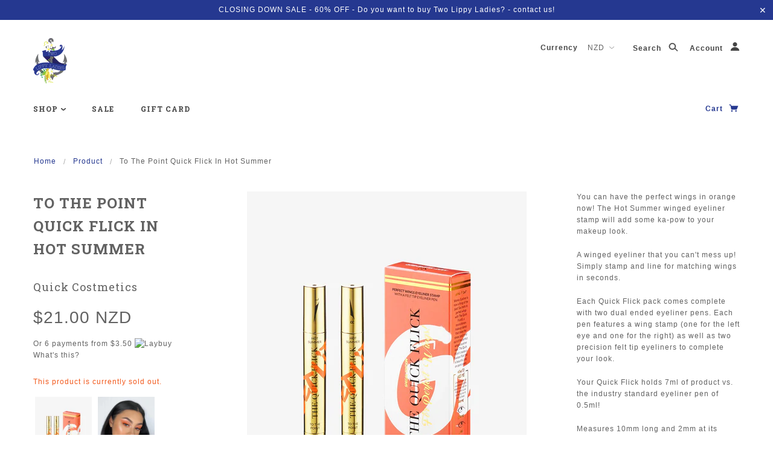

--- FILE ---
content_type: text/javascript
request_url: https://twolippyladies.co.nz/cdn/shop/t/8/assets/theme.js?v=21909715485962855431720061008
body_size: 31974
content:
/*!
*
* foundation.js
*/var libFuncName=null;if(typeof jQuery=="undefined"&&typeof Zepto=="undefined"&&typeof $=="function")libFuncName=$;else if(typeof jQuery=="function")libFuncName=jQuery;else{if(typeof Zepto!="function")throw new TypeError;libFuncName=Zepto}(function(t,e,o,n){"use strict";Array.prototype.filter||(Array.prototype.filter=function(t2){if(this==null)throw new TypeError;var e2=Object(this),o2=e2.length>>>0;if(typeof t2=="function"){for(var n2=[],i=arguments[1],s=0;s<o2;s++)if(s in e2){var r=e2[s];t2&&t2.call(i,r,s,e2)&&n2.push(r)}return n2}}),Function.prototype.bind||(Function.prototype.bind=function(t2){if(typeof this!="function")throw new TypeError("Function.prototype.bind - what is trying to be bound is not callable");var e2=Array.prototype.slice.call(arguments,1),o2=this,n2=function(){},i=function(){return o2.apply(this instanceof n2&&t2?this:t2,e2.concat(Array.prototype.slice.call(arguments)))};return n2.prototype=this.prototype,i.prototype=new n2,i}),Array.prototype.indexOf||(Array.prototype.indexOf=function(t2){if(this==null)throw new TypeError;var e2=Object(this),o2=e2.length>>>0;if(o2===0)return-1;var n2=0;if(arguments.length>1&&(n2=Number(arguments[1]),n2!=n2?n2=0:n2!=0&&n2!=1/0&&n2!=-1/0&&(n2=(n2>0||-1)*Math.floor(Math.abs(n2)))),n2>=o2)return-1;for(var i=n2>=0?n2:Math.max(o2-Math.abs(n2),0);i<o2;i++)if(i in e2&&e2[i]===t2)return i;return-1}),t.fn.stop=t.fn.stop||function(){return this},e.Foundation={name:"Foundation",version:"4.1.5",cache:{},init:function(e2,o2,n2,i,s,r){var a,l=[e2,n2,i,s],c=[],r=r||!1;if(r&&(this.nc=r),this.rtl=/rtl/i.test(t("html").attr("dir")),this.scope=e2||this.scope,o2&&typeof o2=="string"){if(/off/i.test(o2))return this.off();if(a=o2.split(" "),a.length>0)for(var u=a.length-1;u>=0;u--)c.push(this.init_lib(a[u],l))}else for(var p in this.libs)c.push(this.init_lib(p,l));return typeof o2=="function"&&l.unshift(o2),this.response_obj(c,l)},response_obj:function(t2,e2){for(var o2=0,n2=e2.length;o2<n2;o2++)if(typeof e2[o2]=="function")return e2[o2]({errors:t2.filter(function(t3){if(typeof t3=="string")return t3})});return t2},init_lib:function(t2,e2){return this.trap(function(){if(this.libs.hasOwnProperty(t2))return this.patch(this.libs[t2]),this.libs[t2].init.apply(this.libs[t2],e2)}.bind(this),t2)},trap:function(t2,e2){if(!this.nc)try{return t2()}catch(o2){return this.error({name:e2,message:"could not be initialized",more:o2.name+" "+o2.message})}return t2()},patch:function(t2){this.fix_outer(t2),t2.scope=this.scope,t2.rtl=this.rtl},inherit:function(t2,e2){for(var o2=e2.split(" "),n2=o2.length-1;n2>=0;n2--)this.lib_methods.hasOwnProperty(o2[n2])&&(this.libs[t2.name][o2[n2]]=this.lib_methods[o2[n2]])},random_str:function(t2){var e2="0123456789ABCDEFGHIJKLMNOPQRSTUVWXTZabcdefghiklmnopqrstuvwxyz".split("");t2||(t2=Math.floor(Math.random()*e2.length));for(var o2="",n2=0;n2<t2;n2++)o2+=e2[Math.floor(Math.random()*e2.length)];return o2},libs:{},lib_methods:{set_data:function(t2,e2){var o2=[this.name,+new Date,Foundation.random_str(5)].join("-");return Foundation.cache[o2]=e2,t2.attr("data-"+this.name+"-id",o2),e2},get_data:function(t2){return Foundation.cache[t2.attr("data-"+this.name+"-id")]},remove_data:function(e2){e2?(delete Foundation.cache[e2.attr("data-"+this.name+"-id")],e2.attr("data-"+this.name+"-id","")):t("[data-"+this.name+"-id]").each(function(){delete Foundation.cache[t(this).attr("data-"+this.name+"-id")],t(this).attr("data-"+this.name+"-id","")})},throttle:function(t2,e2){var o2=null;return function(){var n2=this,i=arguments;clearTimeout(o2),o2=setTimeout(function(){t2.apply(n2,i)},e2)}},data_options:function(e2){function o2(t2){return!isNaN(t2-0)&&t2!==null&&t2!==""&&t2!==!1&&t2!==!0}function n2(e3){return typeof e3=="string"?t.trim(e3):e3}var i,s,r={},a=(e2.attr("data-options")||":").split(";"),l=a.length;for(i=l-1;i>=0;i--)s=a[i].split(":"),/true/i.test(s[1])&&(s[1]=!0),/false/i.test(s[1])&&(s[1]=!1),o2(s[1])&&(s[1]=parseInt(s[1],10)),s.length===2&&s[0].length>0&&(r[n2(s[0])]=n2(s[1]));return r},delay:function(t2,e2){return setTimeout(t2,e2)},scrollTo:function(o2,n2,i){if(!(i<0)){var s=n2-t(e).scrollTop(),r=s/i*10;this.scrollToTimerCache=setTimeout(function(){isNaN(parseInt(r,10))||(e.scrollTo(0,t(e).scrollTop()+r),this.scrollTo(o2,n2,i-10))}.bind(this),10)}},scrollLeft:function(t2){if(t2.length)return"scrollLeft"in t2[0]?t2[0].scrollLeft:t2[0].pageXOffset},empty:function(t2){if(t2.length&&t2.length>0)return!1;if(t2.length&&t2.length===0)return!0;for(var e2 in t2)if(hasOwnProperty.call(t2,e2))return!1;return!0}},fix_outer:function(t2){t2.outerHeight=function(t3,e2){return typeof Zepto=="function"?t3.height():typeof e2!="undefined"?t3.outerHeight(e2):t3.outerHeight()},t2.outerWidth=function(t3){return typeof Zepto=="function"?t3.width():typeof bool!="undefined"?t3.outerWidth(bool):t3.outerWidth()}},error:function(t2){return t2.name+" "+t2.message+"; "+t2.more},off:function(){return t(this.scope).off(".fndtn"),t(e).off(".fndtn"),!0},zj:function(){try{return Zepto}catch(t2){return jQuery}}()},t.fn.foundation=function(){var t2=Array.prototype.slice.call(arguments,0);return this.each(function(){return Foundation.init.apply(Foundation,[this].concat(t2)),this})}})(libFuncName,this,this.document),function(t,e,o,n){"use strict";Foundation.libs.forms={name:"forms",version:"4.1.6",cache:{},settings:{disable_class:"no-custom",last_combo:null},init:function(e2,o2,n2){return typeof o2=="object"&&t.extend(!0,this.settings,o2),typeof o2!="string"?(this.settings.init||this.events(),this.assemble(),this.settings.init):this[o2].call(this,n2)},assemble:function(){t('form.custom input[type="radio"]',t(this.scope)).not('[data-customforms="disabled"]').each(this.append_custom_markup),t('form.custom input[type="checkbox"]',t(this.scope)).not('[data-customforms="disabled"]').each(this.append_custom_markup),t("form.custom select",t(this.scope)).not('[data-customforms="disabled"]').not("[multiple=multiple]").each(this.append_custom_select)},events:function(){var n2=this;t(this.scope).on("click.fndtn.forms","form.custom span.custom.checkbox",function(e2){e2.preventDefault(),e2.stopPropagation(),n2.toggle_checkbox(t(this))}).on("click.fndtn.forms","form.custom span.custom.radio",function(e2){e2.preventDefault(),e2.stopPropagation(),n2.toggle_radio(t(this))}).on("change.fndtn.forms",'form.custom select:not([data-customforms="disabled"])',function(e2,o2){n2.refresh_custom_select(t(this),o2)}).on("click.fndtn.forms","form.custom label",function(e2){if(t(e2.target).is("label")){var o2,i2,s=t("#"+n2.escape(t(this).attr("for"))+':not([data-customforms="disabled"])');s.length!==0&&(s.attr("type")==="checkbox"?(e2.preventDefault(),o2=t(this).find("span.custom.checkbox"),o2.length==0&&(o2=s.add(this).siblings("span.custom.checkbox").first()),n2.toggle_checkbox(o2)):s.attr("type")==="radio"&&(e2.preventDefault(),i2=t(this).find("span.custom.radio"),i2.length==0&&(i2=s.add(this).siblings("span.custom.radio").first()),n2.toggle_radio(i2)))}}).on("click.fndtn.forms","form.custom div.custom.dropdown a.current, form.custom div.custom.dropdown a.selector",function(e2){var o2=t(this),s=o2.closest("div.custom.dropdown"),r=i(s,"select");if(s.hasClass("open")||t(n2.scope).trigger("click"),e2.preventDefault(),r.is(":disabled")===!1)return s.toggleClass("open"),s.hasClass("open")?t(n2.scope).on("click.fndtn.forms.customdropdown",function(){s.removeClass("open"),t(n2.scope).off(".fndtn.forms.customdropdown")}):t(n2.scope).on(".fndtn.forms.customdropdown"),!1}).on("click.fndtn.forms touchend.fndtn.forms","form.custom div.custom.dropdown li",function(e2){var o2=t(this),n3=o2.closest("div.custom.dropdown"),s=i(n3,"select"),r=0;if(e2.preventDefault(),e2.stopPropagation(),!t(this).hasClass("disabled")){t("div.dropdown").not(n3).removeClass("open");var a=o2.closest("ul").find("li.selected");a.removeClass("selected"),o2.addClass("selected"),n3.removeClass("open").find("a.current").text(o2.text()),o2.closest("ul").find("li").each(function(t2){o2[0]==this&&(r=t2)}),s[0].selectedIndex=r,s.data("prevalue",a.html()),s.trigger("change")}}),t(e).on("keydown",function(e2){var n3=(o.activeElement,Foundation.libs.forms),i2=t(".custom.dropdown.open");if(i2.length>0){if(e2.preventDefault(),e2.which===13&&i2.find("li.selected").trigger("click"),e2.which===27&&i2.removeClass("open"),e2.which>=65&&e2.which<=90){var s=n3.go_to(i2,e2.which),r=i2.find("li.selected");s&&(r.removeClass("selected"),n3.scrollTo(s.addClass("selected"),300))}if(e2.which===38){var r=i2.find("li.selected"),a=r.prev(":not(.disabled)");a.length>0&&(a.parent()[0].scrollTop=a.parent().scrollTop()-n3.outerHeight(a),r.removeClass("selected"),a.addClass("selected"))}else if(e2.which===40){var r=i2.find("li.selected"),s=r.next(":not(.disabled)");s.length>0&&(s.parent()[0].scrollTop=s.parent().scrollTop()+n3.outerHeight(s),r.removeClass("selected"),s.addClass("selected"))}}}),this.settings.init=!0},go_to:function(t2,e2){var o2=t2.find("li"),n2=o2.length;if(n2>0)for(var i2=0;i2<n2;i2++){var s=o2.eq(i2).text().charAt(0).toLowerCase();if(s===String.fromCharCode(e2).toLowerCase())return o2.eq(i2)}},scrollTo:function(t2,e2){if(!(e2<0)){var o2=t2.parent(),n2=this.outerHeight(t2),i2=n2*t2.index()-o2.scrollTop(),s=i2/e2*10;this.scrollToTimerCache=setTimeout(function(){isNaN(parseInt(s,10))||(o2[0].scrollTop=o2.scrollTop()+s,this.scrollTo(t2,e2-10))}.bind(this),10)}},append_custom_markup:function(e2,o2){var n2=t(o2),i2=n2.attr("type"),s=n2.next("span.custom."+i2);n2.parent().hasClass("switch")||n2.addClass("hidden-field"),s.length===0&&(s=t('<span class="custom '+i2+'"></span>').insertAfter(n2)),s.toggleClass("checked",n2.is(":checked")),s.toggleClass("disabled",n2.is(":disabled"))},append_custom_select:function(e2,o2){var n2,i2=Foundation.libs.forms,s=t(o2),r=s.next("div.custom.dropdown"),a=r.find("ul"),l=(r.find(".current"),r.find(".selector")),c=s.find("option"),u=c.filter(":selected"),p=s.attr("class")?s.attr("class").split(" "):[],d=0,m="",f=!1;if(!s.hasClass(i2.settings.disable_class)){if(r.length===0){var h=s.hasClass("small")?"small":s.hasClass("medium")?"medium":s.hasClass("large")?"large":s.hasClass("expand")?"expand":"";r=t('<div class="'+["custom","dropdown",h].concat(p).filter(function(t2,e3,o3){return t2!=""&&o3.indexOf(t2)==e3}).join(" ")+'"><a href="#" class="selector"></a><ul /></div>'),l=r.find(".selector"),a=r.find("ul"),m=c.map(function(){return"<li>"+t(this).html()+"</li>"}).get().join(""),a.append(m),f=r.prepend('<a href="#" class="current">'+u.html()+"</a>").find(".current"),s.after(r).addClass("hidden-field")}else m=c.map(function(){return"<li>"+t(this).html()+"</li>"}).get().join(""),a.html("").append(m);if(i2.assign_id(s,r),r.toggleClass("disabled",s.is(":disabled")),n2=a.find("li"),i2.cache[r.data("id")]=n2.length,c.each(function(e3){this.selected&&(n2.eq(e3).addClass("selected"),f&&f.html(t(this).html())),t(this).is(":disabled")&&n2.eq(e3).addClass("disabled")}),!r.is(".small, .medium, .large, .expand")){r.addClass("open");var i2=Foundation.libs.forms;i2.hidden_fix.adjust(a),d=i2.outerWidth(n2)>d?i2.outerWidth(n2):d,Foundation.libs.forms.hidden_fix.reset(),r.removeClass("open")}}},assign_id:function(t2,e2){var o2=[+new Date,Foundation.random_str(5)].join("-");t2.attr("data-id",o2),e2.attr("data-id",o2)},refresh_custom_select:function(e2,o2){var n2=this,i2=0,s=e2.next(),r=e2.find("option"),a=s.find("li");(a.length!=this.cache[s.data("id")]||o2)&&(s.find("ul").html(""),r.each(function(){var e3=t("<li>"+t(this).html()+"</li>");s.find("ul").append(e3)}),r.each(function(e3){this.selected&&(s.find("li").eq(e3).addClass("selected"),s.find(".current").html(t(this).html())),t(this).is(":disabled")&&s.find("li").eq(e3).addClass("disabled")}),s.removeAttr("style").find("ul").removeAttr("style"),s.find("li").each(function(){s.addClass("open"),n2.outerWidth(t(this))>i2&&(i2=n2.outerWidth(t(this))),s.removeClass("open")}),a=s.find("li"),this.cache[s.data("id")]=a.length)},toggle_checkbox:function(t2){var e2=t2.prev(),o2=e2[0];e2.is(":disabled")===!1&&(o2.checked=!o2.checked,t2.toggleClass("checked"),e2.trigger("change"))},toggle_radio:function(t2){var e2=t2.prev(),o2=e2.closest("form.custom"),n2=e2[0];e2.is(":disabled")===!1&&(o2.find('input[type="radio"][name="'+this.escape(e2.attr("name"))+'"]').next().not(t2).removeClass("checked"),t2.hasClass("checked")||t2.toggleClass("checked"),n2.checked=t2.hasClass("checked"),e2.trigger("change"))},escape:function(t2){return t2.replace(/[-[\]{}()*+?.,\\^$|#\s]/g,"\\$&")},hidden_fix:{tmp:[],hidden:null,adjust:function(e2){var o2=this;o2.hidden=e2.parents().andSelf().filter(":hidden"),o2.hidden.each(function(){var e3=t(this);o2.tmp.push(e3.attr("style")),e3.css({visibility:"hidden",display:"block"})})},reset:function(){var e2=this;e2.hidden.each(function(o2){var i2=t(this),s=e2.tmp[o2];s===n?i2.removeAttr("style"):i2.attr("style",s)}),e2.tmp=[],e2.hidden=null}},off:function(){t(this.scope).off(".fndtn.forms")}};var i=function(e2,o2){for(var e2=e2.prev();e2.length;){if(e2.is(o2))return e2;e2=e2.prev()}return t()}}(Foundation.zj,this,this.document),function(t,e){var o="[data-uri]";t.fn.imagesLoaded=function(n){function i(){var e2=t(d),o2=t(m);l&&(m.length?l.reject(u,e2,o2):l.resolve(u)),t.isFunction(n)&&n.call(a,u,e2,o2)}function s(t2){r(t2.target,t2.type==="error")}function r(e2,n2){e2.src===o||t.inArray(e2,p)!==-1||(p.push(e2),n2?m.push(e2):d.push(e2),t.data(e2,"imagesLoaded",{isBroken:n2,src:e2.src}),c&&l.notifyWith(t(e2),[n2,u,t(d),t(m)]),u.length===p.length&&(setTimeout(i),u.unbind(".imagesLoaded",s)))}var a=this,l=t.isFunction(t.Deferred)?t.Deferred():0,c=t.isFunction(l.notify),u=a.find("img").add(a.filter("img")),p=[],d=[],m=[];return t.isPlainObject(n)&&t.each(n,function(t2,e2){t2==="callback"?n=e2:l&&l[t2](e2)}),u.length?u.bind("load.imagesLoaded error.imagesLoaded",s).each(function(n2,i2){var s2=i2.src,a2=t.data(i2,"imagesLoaded");a2&&a2.src===s2?r(i2,a2.isBroken):i2.complete&&i2.naturalWidth!==e?r(i2,i2.naturalWidth===0||i2.naturalHeight===0):(i2.readyState||i2.complete)&&(i2.src=o,i2.src=s2)}):i(),l?l.promise(a):a}}(jQuery),function(t){for(var e,o=["Width","Height"];e=o.pop();)(function(e2,o2){t.fn[e2]=e2 in new Image?function(){return this[0][e2]}:function(){var t2,e3,n=this[0];return n.tagName.toLowerCase()==="img"&&(t2=new Image,t2.src=n.src,e3=t2[o2]),e3}})("natural"+e,e.toLowerCase())}(jQuery),function(t){var e={url:!1,callback:!1,target:!1,duration:120,on:"mouseover",onZoomIn:!1,onZoomOut:!1};t.zoom=function(e2,o,n){var i,s,r,a,l,c=t(e2).css("position");return t(e2).css({position:/(absolute|fixed)/.test(c)?c:"relative",overflow:"hidden"}),n.style.width=n.style.height="",t(n).addClass("zoomImg").css({position:"absolute",top:0,left:0,opacity:0,width:n.width,height:n.height,border:"none",maxWidth:"none"}).appendTo(e2),{init:function(){i=t(e2).outerWidth(),s=t(e2).outerHeight(),r=(n.width-i)/t(o).outerWidth(),a=(n.height-s)/t(o).outerHeight(),l=t(o).offset()},move:function(t2){var e3=t2.pageX-l.left,o2=t2.pageY-l.top;o2=Math.max(Math.min(o2,s),0),e3=Math.max(Math.min(e3,i),0),n.style.left=e3*-r+"px",n.style.top=o2*-a+"px"}}},t.fn.zoom=function(o){return this.each(function(){var n,i=t.extend({},e,o||{}),s=i.target||this,r=this,a=document.createElement("img"),l=t(a),c="mousemove.zoom",u=!1;(i.url||(n=t(r).find("img"),n[0]&&(i.url=n.data("src")||n.attr("src")),i.url))&&(a.onload=function(){function e2(e3){n2.init(),n2.move(e3),l.stop().fadeTo(t.support.opacity?i.duration:0,1,!!t.isFunction(i.onZoomIn)&&i.onZoomIn.call(a))}function o2(){l.stop().fadeTo(i.duration,0,!!t.isFunction(i.onZoomOut)&&i.onZoomOut.call(a))}var n2=t.zoom(s,r,a);i.on==="grab"?t(r).on("mousedown.zoom",function(i2){i2.which===1&&(t(document).one("mouseup.zoom",function(){o2(),t(document).off(c,n2.move)}),e2(i2),t(document).on(c,n2.move),i2.preventDefault())}):i.on==="click"?t(r).on("click.zoom",function(i2){return u?void 0:(u=!0,e2(i2),t(document).on(c,n2.move),t(document).one("click.zoom",function(){o2(),u=!1,t(document).off(c,n2.move)}),!1)}):i.on==="toggle"?t(r).on("click.zoom",function(t2){u?o2():e2(t2),u=!u}):(n2.init(),t(r).on("mouseenter.zoom",e2).on("mouseleave.zoom",o2).on(c,n2.move)),t.isFunction(i.callback)&&i.callback.call(a)},a.src=i.url,t(r).one("zoom.destroy",function(){t(r).off(".zoom"),l.remove()}))})},t.fn.zoom.defaults=e}(window.jQuery),window.matchMedia||(window.matchMedia=function(){"use strict";var t=window.styleMedia||window.media;if(!t){var e=document.createElement("style"),o=document.getElementsByTagName("script")[0],n=null;e.type="text/css",e.id="matchmediajs-test",o.parentNode.insertBefore(e,o),n="getComputedStyle"in window&&window.getComputedStyle(e,null)||e.currentStyle,t={matchMedium:function(t2){var o2="@media "+t2+"{ #matchmediajs-test { width: 1px; } }";return e.styleSheet?e.styleSheet.cssText=o2:e.textContent=o2,n.width==="1px"}}}return function(e2){return{matches:t.matchMedium(e2||"all"),media:e2||"all"}}}()),typeof Object.create!="function"&&(Object.create=function(t){function e(){}return e.prototype=t,new e}),function(t,e,o,n){var i={init:function(e2,o2){var n2=this;n2.$elem=t(o2),n2.options=t.extend({},t.fn.owlCarousel.options,n2.$elem.data(),e2),n2.userOptions=e2,n2.loadContent()},loadContent:function(){function e2(t2){if(typeof o2.options.jsonSuccess=="function")o2.options.jsonSuccess.apply(this,[t2]);else{var e3="";for(var n3 in t2.owl)e3+=t2.owl[n3].item;o2.$elem.html(e3)}o2.logIn()}var o2=this;if(typeof o2.options.beforeInit=="function"&&o2.options.beforeInit.apply(this,[o2.$elem]),typeof o2.options.jsonPath=="string"){var n2=o2.options.jsonPath;t.getJSON(n2,e2)}else o2.logIn()},logIn:function(t2){var e2=this;e2.$elem.data("owl-originalStyles",e2.$elem.attr("style")).data("owl-originalClasses",e2.$elem.attr("class")),e2.$elem.css({opacity:0}),e2.orignalItems=e2.options.items,e2.checkBrowser(),e2.wrapperWidth=0,e2.checkVisible,e2.setVars()},setVars:function(){var t2=this;return t2.$elem.children().length!==0&&(t2.baseClass(),t2.eventTypes(),t2.$userItems=t2.$elem.children(),t2.itemsAmount=t2.$userItems.length,t2.wrapItems(),t2.$owlItems=t2.$elem.find(".owl-item"),t2.$owlWrapper=t2.$elem.find(".owl-wrapper"),t2.playDirection="next",t2.prevItem=0,t2.prevArr=[0],t2.currentItem=0,t2.customEvents(),void t2.onStartup())},onStartup:function(){var t2=this;t2.updateItems(),t2.calculateAll(),t2.buildControls(),t2.updateControls(),t2.response(),t2.moveEvents(),t2.stopOnHover(),t2.owlStatus(),t2.options.transitionStyle!==!1&&t2.transitionTypes(t2.options.transitionStyle),t2.options.autoPlay===!0&&(t2.options.autoPlay=5e3),t2.play(),t2.$elem.find(".owl-wrapper").css("display","block"),t2.$elem.is(":visible")?t2.$elem.css("opacity",1):t2.watchVisibility(),t2.onstartup=!1,t2.eachMoveUpdate(),typeof t2.options.afterInit=="function"&&t2.options.afterInit.apply(this,[t2.$elem])},eachMoveUpdate:function(){var t2=this;t2.options.lazyLoad===!0&&t2.lazyLoad(),t2.options.autoHeight===!0&&t2.autoHeight(),t2.onVisibleItems(),typeof t2.options.afterAction=="function"&&t2.options.afterAction.apply(this,[t2.$elem])},updateVars:function(){var t2=this;typeof t2.options.beforeUpdate=="function"&&t2.options.beforeUpdate.apply(this,[t2.$elem]),t2.watchVisibility(),t2.updateItems(),t2.calculateAll(),t2.updatePosition(),t2.updateControls(),t2.eachMoveUpdate(),typeof t2.options.afterUpdate=="function"&&t2.options.afterUpdate.apply(this,[t2.$elem])},reload:function(t2){var e2=this;setTimeout(function(){e2.updateVars()},0)},watchVisibility:function(){var t2=this;return t2.$elem.is(":visible")===!1&&(t2.$elem.css({opacity:0}),clearInterval(t2.autoPlayInterval),clearInterval(t2.checkVisible),void(t2.checkVisible=setInterval(function(){t2.$elem.is(":visible")&&(t2.reload(),t2.$elem.animate({opacity:1},200),clearInterval(t2.checkVisible))},500)))},wrapItems:function(){var t2=this;t2.$userItems.wrapAll('<div class="owl-wrapper">').wrap('<div class="owl-item"></div>'),t2.$elem.find(".owl-wrapper").wrap('<div class="owl-wrapper-outer">'),t2.wrapperOuter=t2.$elem.find(".owl-wrapper-outer"),t2.$elem.css("display","block")},baseClass:function(){var t2=this,e2=t2.$elem.hasClass(t2.options.baseClass),o2=t2.$elem.hasClass(t2.options.theme);e2||t2.$elem.addClass(t2.options.baseClass),o2||t2.$elem.addClass(t2.options.theme)},updateItems:function(){var e2=this;if(e2.options.responsive===!1)return!1;if(e2.options.singleItem===!0)return e2.options.items=e2.orignalItems=1,e2.options.itemsCustom=!1,e2.options.itemsDesktop=!1,e2.options.itemsDesktopSmall=!1,e2.options.itemsTablet=!1,e2.options.itemsTabletSmall=!1,e2.options.itemsMobile=!1,!1;var o2=t(e2.options.responsiveBaseWidth).width();if(o2>(e2.options.itemsDesktop[0]||e2.orignalItems)&&(e2.options.items=e2.orignalItems),typeof e2.options.itemsCustom!="undefined"&&e2.options.itemsCustom!==!1){e2.options.itemsCustom.sort(function(t2,e3){return t2[0]-e3[0]});for(var n2 in e2.options.itemsCustom)typeof e2.options.itemsCustom[n2]!="undefined"&&e2.options.itemsCustom[n2][0]<=o2&&(e2.options.items=e2.options.itemsCustom[n2][1])}else o2<=e2.options.itemsDesktop[0]&&e2.options.itemsDesktop!==!1&&(e2.options.items=e2.options.itemsDesktop[1]),o2<=e2.options.itemsDesktopSmall[0]&&e2.options.itemsDesktopSmall!==!1&&(e2.options.items=e2.options.itemsDesktopSmall[1]),o2<=e2.options.itemsTablet[0]&&e2.options.itemsTablet!==!1&&(e2.options.items=e2.options.itemsTablet[1]),o2<=e2.options.itemsTabletSmall[0]&&e2.options.itemsTabletSmall!==!1&&(e2.options.items=e2.options.itemsTabletSmall[1]),o2<=e2.options.itemsMobile[0]&&e2.options.itemsMobile!==!1&&(e2.options.items=e2.options.itemsMobile[1]);e2.options.items>e2.itemsAmount&&e2.options.itemsScaleUp===!0&&(e2.options.items=e2.itemsAmount)},response:function(){var o2,n2=this;if(n2.options.responsive!==!0)return!1;var i2=t(e).width();n2.resizer=function(){t(e).width()!==i2&&(n2.options.autoPlay!==!1&&clearInterval(n2.autoPlayInterval),clearTimeout(o2),o2=setTimeout(function(){i2=t(e).width(),n2.updateVars()},n2.options.responsiveRefreshRate))},t(e).resize(n2.resizer)},updatePosition:function(){var t2=this;t2.jumpTo(t2.currentItem),t2.options.autoPlay!==!1&&t2.checkAp()},appendItemsSizes:function(){var e2=this,o2=0,n2=e2.itemsAmount-e2.options.items;e2.$owlItems.each(function(i2){var s=t(this);s.css({width:e2.itemWidth}).data("owl-item",Number(i2)),i2%e2.options.items!==0&&i2!==n2||i2>n2||(o2+=1),s.data("owl-roundPages",o2)})},appendWrapperSizes:function(){var t2=this,e2=0,e2=t2.$owlItems.length*t2.itemWidth;t2.$owlWrapper.css({width:2*e2,left:0}),t2.appendItemsSizes()},calculateAll:function(){var t2=this;t2.calculateWidth(),t2.appendWrapperSizes(),t2.loops(),t2.max()},calculateWidth:function(){var t2=this;t2.itemWidth=Math.floor(t2.$elem.width()/t2.options.items)},max:function(){var t2=this,e2=(t2.itemsAmount*t2.itemWidth-t2.options.items*t2.itemWidth)*-1;return t2.options.items>t2.itemsAmount?(t2.maximumItem=0,e2=0,t2.maximumPixels=0):(t2.maximumItem=t2.itemsAmount-t2.options.items,t2.maximumPixels=e2),e2},min:function(){return 0},loops:function(){var e2=this;e2.positionsInArray=[0],e2.pagesInArray=[];for(var o2=0,n2=0,i2=0;i2<e2.itemsAmount;i2++)if(n2+=e2.itemWidth,e2.positionsInArray.push(-n2),e2.options.scrollPerPage===!0){var s=t(e2.$owlItems[i2]),r=s.data("owl-roundPages");r!==o2&&(e2.pagesInArray[o2]=e2.positionsInArray[i2],o2=r)}},buildControls:function(){var e2=this;e2.options.navigation!==!0&&e2.options.pagination!==!0||(e2.owlControls=t('<div class="owl-controls"/>').toggleClass("clickable",!e2.browser.isTouch).appendTo(e2.$elem)),e2.options.pagination===!0&&e2.buildPagination(),e2.options.navigation===!0&&e2.buildButtons()},buildButtons:function(){var e2=this,o2=t('<div class="owl-buttons"/>');e2.owlControls.append(o2),e2.buttonPrev=t("<div/>",{class:"owl-prev",html:e2.options.navigationText[0]||""}),e2.buttonNext=t("<div/>",{class:"owl-next",html:e2.options.navigationText[1]||""}),o2.append(e2.buttonPrev).append(e2.buttonNext),o2.on("touchstart.owlControls mousedown.owlControls",'div[class^="owl"]',function(t2){t2.preventDefault()}),o2.on("touchend.owlControls mouseup.owlControls",'div[class^="owl"]',function(o3){o3.preventDefault(),t(this).hasClass("owl-next")?e2.next():e2.prev()})},buildPagination:function(){var e2=this;e2.paginationWrapper=t('<div class="owl-pagination"/>'),e2.owlControls.append(e2.paginationWrapper),e2.paginationWrapper.on("touchend.owlControls mouseup.owlControls",".owl-page",function(o2){o2.preventDefault(),Number(t(this).data("owl-page"))!==e2.currentItem&&e2.goTo(Number(t(this).data("owl-page")),!0)})},updatePagination:function(){var e2=this;if(e2.options.pagination===!1)return!1;e2.paginationWrapper.html("");for(var o2=0,n2=e2.itemsAmount-e2.itemsAmount%e2.options.items,i2=0;i2<e2.itemsAmount;i2++)if(i2%e2.options.items===0){if(o2+=1,n2===i2)var s=e2.itemsAmount-e2.options.items;var r=t("<div/>",{class:"owl-page"}),a=t("<span></span>",{text:e2.options.paginationNumbers===!0?o2:"",class:e2.options.paginationNumbers===!0?"owl-numbers":""});r.append(a),r.data("owl-page",n2===i2?s:i2),r.data("owl-roundPages",o2),e2.paginationWrapper.append(r)}e2.checkPagination()},checkPagination:function(){var e2=this;return e2.options.pagination!==!1&&void e2.paginationWrapper.find(".owl-page").each(function(o2,n2){t(this).data("owl-roundPages")===t(e2.$owlItems[e2.currentItem]).data("owl-roundPages")&&(e2.paginationWrapper.find(".owl-page").removeClass("active"),t(this).addClass("active"))})},checkNavigation:function(){var t2=this;return t2.options.navigation!==!1&&void(t2.options.rewindNav===!1&&(t2.currentItem===0&&t2.maximumItem===0?(t2.buttonPrev.addClass("disabled"),t2.buttonNext.addClass("disabled")):t2.currentItem===0&&t2.maximumItem!==0?(t2.buttonPrev.addClass("disabled"),t2.buttonNext.removeClass("disabled")):t2.currentItem===t2.maximumItem?(t2.buttonPrev.removeClass("disabled"),t2.buttonNext.addClass("disabled")):t2.currentItem!==0&&t2.currentItem!==t2.maximumItem&&(t2.buttonPrev.removeClass("disabled"),t2.buttonNext.removeClass("disabled"))))},updateControls:function(){var t2=this;t2.updatePagination(),t2.checkNavigation(),t2.owlControls&&(t2.options.items>=t2.itemsAmount?t2.owlControls.hide():t2.owlControls.show())},destroyControls:function(){var t2=this;t2.owlControls&&t2.owlControls.remove()},next:function(t2){var e2=this;if(e2.isTransition)return!1;if(e2.currentItem+=e2.options.scrollPerPage===!0?e2.options.items:1,e2.currentItem>e2.maximumItem+(e2.options.scrollPerPage==1?e2.options.items-1:0)){if(e2.options.rewindNav!==!0)return e2.currentItem=e2.maximumItem,!1;e2.currentItem=0,t2="rewind"}e2.goTo(e2.currentItem,t2)},prev:function(t2){var e2=this;if(e2.isTransition)return!1;if(e2.options.scrollPerPage===!0&&e2.currentItem>0&&e2.currentItem<e2.options.items?e2.currentItem=0:e2.currentItem-=e2.options.scrollPerPage===!0?e2.options.items:1,e2.currentItem<0){if(e2.options.rewindNav!==!0)return e2.currentItem=0,!1;e2.currentItem=e2.maximumItem,t2="rewind"}e2.goTo(e2.currentItem,t2)},goTo:function(t2,e2,o2){var n2=this;if(n2.isTransition)return!1;if(typeof n2.options.beforeMove=="function"&&n2.options.beforeMove.apply(this,[n2.$elem]),t2>=n2.maximumItem?t2=n2.maximumItem:t2<=0&&(t2=0),n2.currentItem=n2.owl.currentItem=t2,n2.options.transitionStyle!==!1&&o2!=="drag"&&n2.options.items===1&&n2.browser.support3d===!0)return n2.swapSpeed(0),n2.browser.support3d===!0?n2.transition3d(n2.positionsInArray[t2]):n2.css2slide(n2.positionsInArray[t2],1),n2.afterGo(),n2.singleItemTransition(),!1;var i2=n2.positionsInArray[t2];n2.browser.support3d===!0?(n2.isCss3Finish=!1,e2===!0?(n2.swapSpeed("paginationSpeed"),setTimeout(function(){n2.isCss3Finish=!0},n2.options.paginationSpeed)):e2==="rewind"?(n2.swapSpeed(n2.options.rewindSpeed),setTimeout(function(){n2.isCss3Finish=!0},n2.options.rewindSpeed)):(n2.swapSpeed("slideSpeed"),setTimeout(function(){n2.isCss3Finish=!0},n2.options.slideSpeed)),n2.transition3d(i2)):e2===!0?n2.css2slide(i2,n2.options.paginationSpeed):e2==="rewind"?n2.css2slide(i2,n2.options.rewindSpeed):n2.css2slide(i2,n2.options.slideSpeed),n2.afterGo()},jumpTo:function(t2){var e2=this;typeof e2.options.beforeMove=="function"&&e2.options.beforeMove.apply(this,[e2.$elem]),t2>=e2.maximumItem||t2===-1?t2=e2.maximumItem:t2<=0&&(t2=0),e2.swapSpeed(0),e2.browser.support3d===!0?e2.transition3d(e2.positionsInArray[t2]):e2.css2slide(e2.positionsInArray[t2],1),e2.currentItem=e2.owl.currentItem=t2,e2.afterGo()},afterGo:function(){var t2=this;t2.prevArr.push(t2.currentItem),t2.prevItem=t2.owl.prevItem=t2.prevArr[t2.prevArr.length-2],t2.prevArr.shift(0),t2.prevItem!==t2.currentItem&&(t2.checkPagination(),t2.checkNavigation(),t2.eachMoveUpdate(),t2.options.autoPlay!==!1&&t2.checkAp()),typeof t2.options.afterMove=="function"&&t2.prevItem!==t2.currentItem&&t2.options.afterMove.apply(this,[t2.$elem])},stop:function(){var t2=this;t2.apStatus="stop",clearInterval(t2.autoPlayInterval)},checkAp:function(){var t2=this;t2.apStatus!=="stop"&&t2.play()},play:function(){var t2=this;return t2.apStatus="play",t2.options.autoPlay!==!1&&(clearInterval(t2.autoPlayInterval),void(t2.autoPlayInterval=setInterval(function(){t2.next(!0)},t2.options.autoPlay)))},swapSpeed:function(t2){var e2=this;t2==="slideSpeed"?e2.$owlWrapper.css(e2.addCssSpeed(e2.options.slideSpeed)):t2==="paginationSpeed"?e2.$owlWrapper.css(e2.addCssSpeed(e2.options.paginationSpeed)):typeof t2!="string"&&e2.$owlWrapper.css(e2.addCssSpeed(t2))},addCssSpeed:function(t2){return{"-webkit-transition":"all "+t2+"ms ease","-moz-transition":"all "+t2+"ms ease","-o-transition":"all "+t2+"ms ease",transition:"all "+t2+"ms ease"}},removeTransition:function(){return{"-webkit-transition":"","-moz-transition":"","-o-transition":"",transition:""}},doTranslate:function(t2){return{"-webkit-transform":"translate3d("+t2+"px, 0px, 0px)","-moz-transform":"translate3d("+t2+"px, 0px, 0px)","-o-transform":"translate3d("+t2+"px, 0px, 0px)","-ms-transform":"translate3d("+t2+"px, 0px, 0px)",transform:"translate3d("+t2+"px, 0px,0px)"}},transition3d:function(t2){var e2=this;e2.$owlWrapper.css(e2.doTranslate(t2))},css2move:function(t2){var e2=this;e2.$owlWrapper.css({left:t2})},css2slide:function(t2,e2){var o2=this;o2.isCssFinish=!1,o2.$owlWrapper.stop(!0,!0).animate({left:t2},{duration:e2||o2.options.slideSpeed,complete:function(){o2.isCssFinish=!0}})},checkBrowser:function(){var t2=this,n2="translate3d(0px, 0px, 0px)",i2=o.createElement("div");i2.style.cssText="  -moz-transform:"+n2+"; -ms-transform:"+n2+"; -o-transform:"+n2+"; -webkit-transform:"+n2+"; transform:"+n2;var s=/translate3d\(0px, 0px, 0px\)/g,r=i2.style.cssText.match(s),a=r!==null&&r.length===1,l="ontouchstart"in e||navigator.msMaxTouchPoints;t2.browser={support3d:a,isTouch:l}},moveEvents:function(){var t2=this;t2.options.mouseDrag===!1&&t2.options.touchDrag===!1||(t2.gestures(),t2.disabledEvents())},eventTypes:function(){var t2=this,e2=["s","e","x"];t2.ev_types={},t2.options.mouseDrag===!0&&t2.options.touchDrag===!0?e2=["touchstart.owl mousedown.owl","touchmove.owl mousemove.owl","touchend.owl touchcancel.owl mouseup.owl"]:t2.options.mouseDrag===!1&&t2.options.touchDrag===!0?e2=["touchstart.owl","touchmove.owl","touchend.owl touchcancel.owl"]:t2.options.mouseDrag===!0&&t2.options.touchDrag===!1&&(e2=["mousedown.owl","mousemove.owl","mouseup.owl"]),t2.ev_types.start=e2[0],t2.ev_types.move=e2[1],t2.ev_types.end=e2[2]},disabledEvents:function(){var e2=this;e2.$elem.on("dragstart.owl",function(t2){t2.preventDefault()}),e2.$elem.on("mousedown.disableTextSelect",function(e3){return t(e3.target).is("input, textarea, select, option")})},gestures:function(){function i2(t2){return t2.touches?{x:t2.touches[0].pageX,y:t2.touches[0].pageY}:t2.pageX!==n?{x:t2.pageX,y:t2.pageY}:{x:t2.clientX,y:t2.clientY}}function s(e2){e2==="on"?(t(o).on(c.ev_types.move,a),t(o).on(c.ev_types.end,l)):e2==="off"&&(t(o).off(c.ev_types.move),t(o).off(c.ev_types.end))}function r(o2){var o2=o2.originalEvent||o2||e.event;if(o2.which===3)return!1;if(!(c.itemsAmount<=c.options.items)){if(c.isCssFinish===!1&&!c.options.dragBeforeAnimFinish||c.isCss3Finish===!1&&!c.options.dragBeforeAnimFinish)return!1;c.options.autoPlay!==!1&&clearInterval(c.autoPlayInterval),c.browser.isTouch===!0||c.$owlWrapper.hasClass("grabbing")||c.$owlWrapper.addClass("grabbing"),c.newPosX=0,c.newRelativeX=0,t(this).css(c.removeTransition());var n2=t(this).position();u.relativePos=n2.left,u.offsetX=i2(o2).x-n2.left,u.offsetY=i2(o2).y-n2.top,s("on"),u.sliding=!1,u.targetElement=o2.target||o2.srcElement}}function a(n2){var n2=n2.originalEvent||n2||e.event;c.newPosX=i2(n2).x-u.offsetX,c.newPosY=i2(n2).y-u.offsetY,c.newRelativeX=c.newPosX-u.relativePos,typeof c.options.startDragging=="function"&&u.dragging!==!0&&c.newRelativeX!==0&&(u.dragging=!0,c.options.startDragging.apply(c,[c.$elem])),(c.newRelativeX>8||c.newRelativeX<-8&&c.browser.isTouch===!0)&&(n2.preventDefault?n2.preventDefault():n2.returnValue=!1,u.sliding=!0),(c.newPosY>10||c.newPosY<-10)&&u.sliding===!1&&t(o).off("touchmove.owl");var s2=function(){return c.newRelativeX/5},r2=function(){return c.maximumPixels+c.newRelativeX/5};c.newPosX=Math.max(Math.min(c.newPosX,s2()),r2()),c.browser.support3d===!0?c.transition3d(c.newPosX):c.css2move(c.newPosX)}function l(o2){var o2=o2.originalEvent||o2||e.event;if(o2.target=o2.target||o2.srcElement,u.dragging=!1,c.browser.isTouch!==!0&&c.$owlWrapper.removeClass("grabbing"),c.newRelativeX<0?c.dragDirection=c.owl.dragDirection="left":c.dragDirection=c.owl.dragDirection="right",c.newRelativeX!==0){var n2=c.getNewPosition();if(c.goTo(n2,!1,"drag"),u.targetElement===o2.target&&c.browser.isTouch!==!0){t(o2.target).on("click.disable",function(e2){e2.stopImmediatePropagation(),e2.stopPropagation(),e2.preventDefault(),t(o2.target).off("click.disable")});var i3=t._data(o2.target,"events").click,r2=i3.pop();i3.splice(0,0,r2)}}s("off")}var c=this,u={offsetX:0,offsetY:0,baseElWidth:0,relativePos:0,position:null,minSwipe:null,maxSwipe:null,sliding:null,dargging:null,targetElement:null};c.isCssFinish=!0,c.$elem.on(c.ev_types.start,".owl-wrapper",r)},getNewPosition:function(){var t2,e2=this;return t2=e2.closestItem(),t2>e2.maximumItem?(e2.currentItem=e2.maximumItem,t2=e2.maximumItem):e2.newPosX>=0&&(t2=0,e2.currentItem=0),t2},closestItem:function(){var e2=this,o2=e2.options.scrollPerPage===!0?e2.pagesInArray:e2.positionsInArray,n2=e2.newPosX,i2=null;return t.each(o2,function(s,r){n2-e2.itemWidth/20>o2[s+1]&&n2-e2.itemWidth/20<r&&e2.moveDirection()==="left"?(i2=r,e2.options.scrollPerPage===!0?e2.currentItem=t.inArray(i2,e2.positionsInArray):e2.currentItem=s):n2+e2.itemWidth/20<r&&n2+e2.itemWidth/20>(o2[s+1]||o2[s]-e2.itemWidth)&&e2.moveDirection()==="right"&&(e2.options.scrollPerPage===!0?(i2=o2[s+1]||o2[o2.length-1],e2.currentItem=t.inArray(i2,e2.positionsInArray)):(i2=o2[s+1],e2.currentItem=s+1))}),e2.currentItem},moveDirection:function(){var t2,e2=this;return e2.newRelativeX<0?(t2="right",e2.playDirection="next"):(t2="left",e2.playDirection="prev"),t2},customEvents:function(){var t2=this;t2.$elem.on("owl.next",function(){t2.next()}),t2.$elem.on("owl.prev",function(){t2.prev()}),t2.$elem.on("owl.play",function(e2,o2){t2.options.autoPlay=o2,t2.play(),t2.hoverStatus="play"}),t2.$elem.on("owl.stop",function(){t2.stop(),t2.hoverStatus="stop"}),t2.$elem.on("owl.goTo",function(e2,o2){t2.goTo(o2)}),t2.$elem.on("owl.jumpTo",function(e2,o2){t2.jumpTo(o2)})},stopOnHover:function(){var t2=this;t2.options.stopOnHover===!0&&t2.browser.isTouch!==!0&&t2.options.autoPlay!==!1&&(t2.$elem.on("mouseover",function(){t2.stop()}),t2.$elem.on("mouseout",function(){t2.hoverStatus!=="stop"&&t2.play()}))},lazyLoad:function(){var e2=this;if(e2.options.lazyLoad===!1)return!1;for(var o2=0;o2<e2.itemsAmount;o2++){var i2=t(e2.$owlItems[o2]);if(i2.data("owl-loaded")!=="loaded"){var s,r=i2.data("owl-item"),a=i2.find(".lazyOwl");typeof a.data("src")=="string"?(i2.data("owl-loaded")===n&&(a.hide(),i2.addClass("loading").data("owl-loaded","checked")),s=e2.options.lazyFollow!==!0||r>=e2.currentItem,s&&r<e2.currentItem+e2.options.items&&a.length&&e2.lazyPreload(i2,a)):i2.data("owl-loaded","loaded")}}},lazyPreload:function(t2,e2){function o2(){s+=1,i2.completeImg(e2.get(0))||r===!0?n2():s<=100?setTimeout(o2,100):n2()}function n2(){t2.data("owl-loaded","loaded").removeClass("loading"),e2.removeAttr("data-src"),i2.options.lazyEffect==="fade"?e2.fadeIn(400):e2.show(),typeof i2.options.afterLazyLoad=="function"&&i2.options.afterLazyLoad.apply(this,[i2.$elem])}var i2=this,s=0;if(e2.prop("tagName")==="DIV"){e2.css("background-image","url("+e2.data("src")+")");var r=!0}else e2[0].src=e2.data("src");o2()},autoHeight:function(){function e2(){r+=1,i2.completeImg(s.get(0))?o2():r<=100?setTimeout(e2,100):i2.wrapperOuter.css("height","")}function o2(){var e3=t(i2.$owlItems[i2.currentItem]).height();i2.wrapperOuter.css("height",e3+"px"),i2.wrapperOuter.hasClass("autoHeight")||setTimeout(function(){i2.wrapperOuter.addClass("autoHeight")},0)}var i2=this,s=t(i2.$owlItems[i2.currentItem]).find("img");if(s.get(0)!==n){var r=0;e2()}else o2()},completeImg:function(t2){return!!t2.complete&&(typeof t2.naturalWidth=="undefined"||t2.naturalWidth!=0)},onVisibleItems:function(){var e2=this;e2.options.addClassActive===!0&&e2.$owlItems.removeClass("active"),e2.visibleItems=[];for(var o2=e2.currentItem;o2<e2.currentItem+e2.options.items;o2++)e2.visibleItems.push(o2),e2.options.addClassActive===!0&&t(e2.$owlItems[o2]).addClass("active");e2.owl.visibleItems=e2.visibleItems},transitionTypes:function(t2){var e2=this;e2.outClass="owl-"+t2+"-out",e2.inClass="owl-"+t2+"-in"},singleItemTransition:function(){function t2(t3,e3){return{position:"relative",left:t3+"px"}}var e2=this;e2.isTransition=!0;var o2=e2.outClass,n2=e2.inClass,i2=e2.$owlItems.eq(e2.currentItem),s=e2.$owlItems.eq(e2.prevItem),r=Math.abs(e2.positionsInArray[e2.currentItem])+e2.positionsInArray[e2.prevItem],a=Math.abs(e2.positionsInArray[e2.currentItem])+e2.itemWidth/2;e2.$owlWrapper.addClass("owl-origin").css({"-webkit-transform-origin":a+"px","-moz-perspective-origin":a+"px","perspective-origin":a+"px"});var l="webkitAnimationEnd oAnimationEnd MSAnimationEnd animationend";s.css(t2(r,10)).addClass(o2).on(l,function(){e2.endPrev=!0,s.off(l),e2.clearTransStyle(s,o2)}),i2.addClass(n2).on(l,function(){e2.endCurrent=!0,i2.off(l),e2.clearTransStyle(i2,n2)})},clearTransStyle:function(t2,e2){var o2=this;t2.css({position:"",left:""}).removeClass(e2),o2.endPrev&&o2.endCurrent&&(o2.$owlWrapper.removeClass("owl-origin"),o2.endPrev=!1,o2.endCurrent=!1,o2.isTransition=!1)},owlStatus:function(){var t2=this;t2.owl={userOptions:t2.userOptions,baseElement:t2.$elem,userItems:t2.$userItems,owlItems:t2.$owlItems,currentItem:t2.currentItem,prevItem:t2.prevItem,visibleItems:t2.visibleItems,isTouch:t2.browser.isTouch,browser:t2.browser,dragDirection:t2.dragDirection}},clearEvents:function(){var n2=this;n2.$elem.off(".owl owl mousedown.disableTextSelect"),t(o).off(".owl owl"),t(e).off("resize",n2.resizer)},unWrap:function(){var t2=this;t2.$elem.children().length!==0&&(t2.$owlWrapper.unwrap(),t2.$userItems.unwrap().unwrap(),t2.owlControls&&t2.owlControls.remove()),t2.clearEvents(),t2.$elem.attr("style",t2.$elem.data("owl-originalStyles")||"").attr("class",t2.$elem.data("owl-originalClasses"))},destroy:function(){var t2=this;t2.stop(),clearInterval(t2.checkVisible),t2.unWrap(),t2.$elem.removeData()},reinit:function(e2){var o2=this,n2=t.extend({},o2.userOptions,e2);o2.unWrap(),o2.init(n2,o2.$elem)},addItem:function(t2,e2){var o2,i2=this;return!!t2&&(i2.$elem.children().length===0?(i2.$elem.append(t2),i2.setVars(),!1):(i2.unWrap(),o2=e2===n||e2===-1?-1:e2,o2>=i2.$userItems.length||o2===-1?i2.$userItems.eq(-1).after(t2):i2.$userItems.eq(o2).before(t2),void i2.setVars()))},removeItem:function(t2){var e2,o2=this;return o2.$elem.children().length!==0&&(e2=t2===n||t2===-1?-1:t2,o2.unWrap(),o2.$userItems.eq(e2).remove(),void o2.setVars())}};t.fn.owlCarousel=function(e2){return this.each(function(){if(t(this).data("owl-init")===!0)return!1;t(this).data("owl-init",!0);var o2=Object.create(i);o2.init(e2,this),t.data(this,"owlCarousel",o2)})},t.fn.owlCarousel.options={items:5,itemsCustom:!1,itemsDesktop:[1199,4],itemsDesktopSmall:[979,3],itemsTablet:[768,2],itemsTabletSmall:!1,itemsMobile:[479,1],singleItem:!1,itemsScaleUp:!1,slideSpeed:200,paginationSpeed:800,rewindSpeed:1e3,autoPlay:!1,stopOnHover:!1,navigation:!1,navigationText:["prev","next"],rewindNav:!0,scrollPerPage:!1,pagination:!0,paginationNumbers:!1,responsive:!0,responsiveRefreshRate:200,responsiveBaseWidth:e,baseClass:"owl-carousel",theme:"owl-theme",lazyLoad:!1,lazyFollow:!0,lazyEffect:"fade",autoHeight:!1,jsonPath:!1,jsonSuccess:!1,dragBeforeAnimFinish:!0,mouseDrag:!0,touchDrag:!0,addClassActive:!1,transitionStyle:!1,beforeUpdate:!1,afterUpdate:!1,beforeInit:!1,afterInit:!1,beforeMove:!1,afterMove:!1,afterAction:!1,startDragging:!1,afterLazyLoad:!1}}(jQuery,window,document),function(t,e){typeof exports=="object"?module.exports=e():typeof define=="function"&&define.amd?define(e):t.Spinner=e()}(this,function(){"use strict";function t(t2,e2){var o2,n2=document.createElement(t2||"div");for(o2 in e2)n2[o2]=e2[o2];return n2}function e(t2){for(var e2=1,o2=arguments.length;e2<o2;e2++)t2.appendChild(arguments[e2]);return t2}function o(t2,e2,o2,n2){var i2=["opacity",e2,~~(100*t2),o2,n2].join("-"),s2=.01+o2/n2*100,r2=Math.max(1-(1-t2)/e2*(100-s2),t2),a2=u.substring(0,u.indexOf("Animation")).toLowerCase(),l2=a2&&"-"+a2+"-"||"";return d[i2]||(m.insertRule("@"+l2+"keyframes "+i2+"{0%{opacity:"+r2+"}"+s2+"%{opacity:"+t2+"}"+(s2+.01)+"%{opacity:1}"+(s2+e2)%100+"%{opacity:"+t2+"}100%{opacity:"+r2+"}}",m.cssRules.length),d[i2]=1),i2}function n(t2,e2){var o2,n2,i2=t2.style;for(e2=e2.charAt(0).toUpperCase()+e2.slice(1),n2=0;n2<p.length;n2++)if(o2=p[n2]+e2,i2[o2]!==void 0)return o2;if(i2[e2]!==void 0)return e2}function i(t2,e2){for(var o2 in e2)t2.style[n(t2,o2)||o2]=e2[o2];return t2}function s(t2){for(var e2=1;e2<arguments.length;e2++){var o2=arguments[e2];for(var n2 in o2)t2[n2]===void 0&&(t2[n2]=o2[n2])}return t2}function r(t2){for(var e2={x:t2.offsetLeft,y:t2.offsetTop};t2=t2.offsetParent;)e2.x+=t2.offsetLeft,e2.y+=t2.offsetTop;return e2}function a(t2,e2){return typeof t2=="string"?t2:t2[e2%t2.length]}function l(t2){return typeof this=="undefined"?new l(t2):void(this.opts=s(t2||{},l.defaults,f))}function c(){function o2(e2,o3){return t("<"+e2+' xmlns="urn:schemas-microsoft.com:vml" class="spin-vml">',o3)}m.addRule(".spin-vml","behavior:url(#default#VML)"),l.prototype.lines=function(t2,n2){function s2(){return i(o2("group",{coordsize:u2+" "+u2,coordorigin:-c2+" "+-c2}),{width:u2,height:u2})}function r2(t3,r3,l3){e(d2,e(i(s2(),{rotation:360/n2.lines*t3+"deg",left:~~r3}),e(i(o2("roundrect",{arcsize:n2.corners}),{width:c2,height:n2.width,left:n2.radius,top:-n2.width>>1,filter:l3}),o2("fill",{color:a(n2.color,t3),opacity:n2.opacity}),o2("stroke",{opacity:0}))))}var l2,c2=n2.length+n2.width,u2=2*c2,p2=2*-(n2.width+n2.length)+"px",d2=i(s2(),{position:"absolute",top:p2,left:p2});if(n2.shadow)for(l2=1;l2<=n2.lines;l2++)r2(l2,-2,"progid:DXImageTransform.Microsoft.Blur(pixelradius=2,makeshadow=1,shadowopacity=.3)");for(l2=1;l2<=n2.lines;l2++)r2(l2);return e(t2,d2)},l.prototype.opacity=function(t2,e2,o3,n2){var i2=t2.firstChild;n2=n2.shadow&&n2.lines||0,i2&&e2+n2<i2.childNodes.length&&(i2=i2.childNodes[e2+n2],i2=i2&&i2.firstChild,i2=i2&&i2.firstChild,i2&&(i2.opacity=o3))}}var u,p=["webkit","Moz","ms","O"],d={},m=function(){var o2=t("style",{type:"text/css"});return e(document.getElementsByTagName("head")[0],o2),o2.sheet||o2.styleSheet}(),f={lines:12,length:7,width:5,radius:10,rotate:0,corners:1,color:"#000",direction:1,speed:1,trail:100,opacity:.25,fps:20,zIndex:2e9,className:"spinner",top:"auto",left:"auto",position:"relative"};l.defaults={},s(l.prototype,{spin:function(e2){this.stop();var o2,n2,s2=this,a2=s2.opts,l2=s2.el=i(t(0,{className:a2.className}),{position:a2.position,width:0,zIndex:a2.zIndex}),c2=a2.radius+a2.length+a2.width;if(e2&&(e2.insertBefore(l2,e2.firstChild||null),n2=r(e2),o2=r(l2),i(l2,{left:(a2.left=="auto"?n2.x-o2.x+(e2.offsetWidth>>1):parseInt(a2.left,10)+c2)+"px",top:(a2.top=="auto"?n2.y-o2.y+(e2.offsetHeight>>1):parseInt(a2.top,10)+c2)+"px"})),l2.setAttribute("role","progressbar"),s2.lines(l2,s2.opts),!u){var p2,d2=0,m2=(a2.lines-1)*(1-a2.direction)/2,f2=a2.fps,h2=f2/a2.speed,v=(1-a2.opacity)/(h2*a2.trail/100),g=h2/a2.lines;(function w(){d2++;for(var t2=0;t2<a2.lines;t2++)p2=Math.max(1-(d2+(a2.lines-t2)*g)%h2*v,a2.opacity),s2.opacity(l2,t2*a2.direction+m2,p2,a2);s2.timeout=s2.el&&setTimeout(w,~~(1e3/f2))})()}return s2},stop:function(){var t2=this.el;return t2&&(clearTimeout(this.timeout),t2.parentNode&&t2.parentNode.removeChild(t2),this.el=void 0),this},lines:function(n2,s2){function r2(e2,o2){return i(t(),{position:"absolute",width:s2.length+s2.width+"px",height:s2.width+"px",background:e2,boxShadow:o2,transformOrigin:"left",transform:"rotate("+~~(360/s2.lines*c2+s2.rotate)+"deg) translate("+s2.radius+"px,0)",borderRadius:(s2.corners*s2.width>>1)+"px"})}for(var l2,c2=0,p2=(s2.lines-1)*(1-s2.direction)/2;c2<s2.lines;c2++)l2=i(t(),{position:"absolute",top:1+~(s2.width/2)+"px",transform:s2.hwaccel?"translate3d(0,0,0)":"",opacity:s2.opacity,animation:u&&o(s2.opacity,s2.trail,p2+c2*s2.direction,s2.lines)+" "+1/s2.speed+"s linear infinite"}),s2.shadow&&e(l2,i(r2("#000","0 0 4px #000"),{top:"2px"})),e(n2,e(l2,r2(a(s2.color,c2),"0 0 1px rgba(0,0,0,.1)")));return n2},opacity:function(t2,e2,o2){e2<t2.childNodes.length&&(t2.childNodes[e2].style.opacity=o2)}});var h=i(t("group"),{behavior:"url(#default#VML)"});return!n(h,"transform")&&h.adj?c():u=n(h,"animation"),l}),function(t){if(typeof exports=="object")t(require("jquery"),require("spin"));else if(typeof define=="function"&&define.amd)define(["jquery","spin"],t);else{if(!window.Spinner)throw new Error("Spin.js not present");t(window.jQuery,window.Spinner)}}(function(t,e){t.fn.spin=function(o,n){return this.each(function(){var i=t(this),s=i.data();s.spinner&&(s.spinner.stop(),delete s.spinner),o!==!1&&(o=t.extend({color:n||i.css("color")},t.fn.spin.presets[o]||o),s.spinner=new e(o).spin(this))})},t.fn.spin.presets={tiny:{lines:8,length:2,width:2,radius:3},small:{lines:8,length:4,width:3,radius:5},large:{lines:10,length:8,width:4,radius:8}}}),function(){var Accordion,Cart,Collection,DOC,Footer,FrameworkAlign,FullscreenSlider,HEADER,Header,HorizontalTabs,InstagramFeed,MediaQueries,PAGE,Password,Popup,ProductGrid,ProductModal,ProductPage,ProductSlider,PromoBar,VerticalTabs,VideoModal,WINDOW,current_window,log,mq_large,mq_medium,mq_small,touchevents_exist,bind=function(fn,me){return function(){return fn.apply(me,arguments)}};FrameworkAlign=function(){function FrameworkAlign2(element1,type1){this.element=element1,this.type=type1,this.resizeListeners=bind(this.resizeListeners,this),this.fillYSpace=bind(this.fillYSpace,this),this.checkOverlap=bind(this.checkOverlap,this),this.createOverlapDetectors=bind(this.createOverlapDetectors,this),this.position=bind(this.position,this),this.parent=this.element.parent(),this.left_side_border,this.right_element_width=null,this.position(),this.fillYSpace(),this.createOverlapDetectors(),this.resizeListeners()}return FrameworkAlign2.prototype.position=function(){if(this.type==="center-x"&&(Modernizr.csstransforms||this.element.css({"margin-left":-(this.element.outerWidth()/2)})),this.type==="center-y"&&!Modernizr.csstransforms)return this.element.css({"margin-top":-(this.element.outerHeight()/2)})},FrameworkAlign2.prototype.createOverlapDetectors=function(){var _this;if(_this=this,_this.type==="right")return this.right_element_width=_this.element.outerWidth()},FrameworkAlign2.prototype.checkOverlap=function(){var _this,left_element,left_side_border,right_side_border;if(_this=this,_this.type==="right"&&(_this.parent.removeClass("overlap"),left_element=_this.parent.children().eq(_this.element.index()-1),left_side_border=left_element.position().left+left_element.outerWidth(),right_side_border=_this.parent.outerWidth()-_this.right_element_width,left_side_border>=right_side_border))return _this.parent.addClass("overlap")},FrameworkAlign2.prototype.fillYSpace=function(){var _this,container_height,text_panel_height;if(_this=this,_this.type==="fill-y--dynamic")return container_height=_this.parent.outerHeight(),text_panel_height=_this.parent.find(".fw--align--fill-y--fixed").outerHeight(),_this.element.outerHeight(container_height-text_panel_height)},FrameworkAlign2.prototype.resizeListeners=function(){var _this;return _this=this,$(window).on("resize.FrameworkAlign",function(){return _this.checkOverlap(),_this.fillYSpace()}),setTimeout(function(){return _this.checkOverlap()},1)},FrameworkAlign2}(),theme.classes.FrameworkAnimation=function(){function FrameworkAnimation(){}return FrameworkAnimation}(),theme.classes.FrameworkCart=function(){function FrameworkCart(container1,mq){this.container=container1,this.mq=mq,this.convertCurrency=bind(this.convertCurrency,this),this.openModalListener=bind(this.openModalListener,this),this.openOffCanvasListener=bind(this.openOffCanvasListener,this),this.removeItem=bind(this.removeItem,this),this.removeItemListeners=bind(this.removeItemListeners,this),this.updateTotals=bind(this.updateTotals,this),this.plusQuantity=bind(this.plusQuantity,this),this.minusQuantity=bind(this.minusQuantity,this),this.updateQuantityListeners=bind(this.updateQuantityListeners,this),this.addItem=bind(this.addItem,this),this.renderOther=bind(this.renderOther,this),this.renderListener=bind(this.renderListener,this),this.renderCart=bind(this.renderCart,this),this.adjusting_qty_timer=null,this.table_content=this.container.find("form > .content"),this.render_trigger=$(".fw--cart-modal--trigger-render"),this.totals={},this.add_locked=!1,this.render_locked=!1,this.container.hasClass("off-canvas")&&(this.view="off canvas"),this.container.hasClass("modal--content")&&(this.view="modal"),this.temp_quantity=0,this.renderCart(),this.view==="off canvas"&&this.openOffCanvasListener(),this.openModalListener(),this.renderListener()}return FrameworkCart.prototype.renderCart=function(callback){var _this;if(_this=this,!_this.render_locked)return _this.render_locked=!0,_this.table_content.empty(),$.ajax({type:"POST",url:"/cart.js",dataType:"json"}).done(function(data,textStatus,jqXHR){var cart,index,item,j,len1,ref,row;if(textStatus==="success"){for(cart=data,cart.items.length?_this.container.removeClass("no-items"):_this.container.addClass("no-items"),ref=cart.items,index=j=0,len1=ref.length;j<len1;index=++j)item=ref[index],item.image_url=Shopify.resizeImage(item.image,"medium"),item.price=Currency.formatMoney(item.price,theme.money_format),index+1===cart.items.length?row='<div class="variant-id last-variant width--12" data-variant-id='+item.variant_id+">":row='<div class="variant-id width--12" data-variant-id='+item.variant_id+">",row+='<div class="width--12 width--medium-4 width--large-6 block">',item.image_url===null?row+='<span class="image block width--4 width--medium-12 width--large-4 spacing--3"></span>':row+='<span class="image block width--4 width--medium-12 width--large-4 spacing--3"><a href="'+item.url+'"><img src="'+item.image_url+'" alt="'+item.title+'"></a></span>',row+='<span class="title show--small show--large block width--8 spacing--3 font--size-4"><a href="'+item.url+'">'+item.title+"</a></span>",row+="</div>",row+='<div class="right-column width--12 width--medium-8 width--large-6 block spacing--3y text-align--left text-align--large-right">',row+='<span class="title show--medium block width--12 spacing--3 font--size-4"><a href="'+item.url+'">'+item.title+"</a></span>",row+='<span class="price font--accent spacing--3 font--size-3 money">'+item.price+"</span>",row+='<span class="quantity spacing--3"><div class="input--number">',row+='<a tabindex="0" aria-label="'+theme.translations.remove_one_item+'" class="minus">'+theme.utils.addSymbol("minus")+"</a>",row+='<input type="text" value="'+item.quantity+'" min="1" pattern="[1-9]*">',row+='<a tabindex="0" aria-label="'+theme.translations.add_one_item+'" class="plus">'+theme.utils.addSymbol("plus")+"</a>",row+="</div></span>",row+='<span class="remove spacing--3">',row+='<a aria-label="'+theme.translations.remove_item+'" role="button" href="#" class="cart--remove-button remove">'+theme.utils.addSymbol("cross-circle")+"</a>",row+="</span>",row+="</div>",row+="</div>",row+='<div class="spacer spacing--3y"></div>',_this.table_content.append(row);return row='<div class="totals width--12 text-align--center ">',row+='<div class="width--12 width--large-8 block">',row+="</div>",row+='<div class="block spacing--3y width--12 width--large-4 font--size-3 text--bold text-align--large-right text--uppercase">',row+='<span class="spacing--3">'+theme.translations.cart_subtotal+"</span>",row+='<span class="total spacing--3 money font--accent font--subheading--size">'+_this.totals.price+"</span>",row+="</div>",row+="</div>",row+='<div class="spacer spacing--3y show--small-medium"></div>',_this.table_content.append(row),_this.updateTotals(),window.Shopify&&Shopify.StorefrontExpressButtons&&Shopify.StorefrontExpressButtons.initialize(),callback&&callback(),$(window).trigger("resize.FrameworkModal"),_this.render_locked=!1,_this.removeItemListeners(),_this.updateQuantityListeners(),_this.convertCurrency(_this.container.find(".money"))}else return console.log("cart - render item status - "+textStatus)}).fail(function(jqXHR,textStatus){return console.log("cart rendering failed"),_this.render_locked=!1})},FrameworkCart.prototype.renderListener=function(){var _this;return _this=this,this.container.on("renderCart",function(){return _this.renderCart()})},FrameworkCart.prototype.renderOther=function(){return this.mq.current_window==="small"?$(".fw--cart.modal--content").trigger("renderCart"):$(".fw--cart.off-canvas").trigger("renderCart")},FrameworkCart.prototype.addItem=function(form,callback){var _this;if(_this=this,!_this.add_locked)return _this.add_locked=!0,$.ajax({type:"POST",url:"/cart/add.js",dataType:"json",data:form.serialize()}).done(function(data,textStatus,jqXHR){return callback(!0),_this.renderOther(),_this.add_locked=!1}).fail(function(jqXHR,textStatus){return callback(!1,jqXHR.responseJSON.description),_this.add_locked=!1})},FrameworkCart.prototype.updateQuantityListeners=function(){var _this;return _this=this,this.table_content.find(".input--number input").attr("autocomplete","off").on("keyup.LayoutCartModal paste.LayoutCartModal",function(){var input,input_wrapper,variant_id;return input_wrapper=$(this).closest(".input--number"),input=input_wrapper.find("input"),parseInt(input.val())>0?(input_wrapper.addClass("updating"),clearTimeout(_this.adjusting_qty_timer),variant_id=$(this).closest(".variant-id").data("variant-id"),_this.adjusting_qty_timer=setTimeout(function(){return _this.updateCart(variant_id,parseInt(input.val())),input_wrapper.removeClass("updating"),_this.updateTotals()},500)):parseInt(input.val())===0&&(variant_id=$(this).closest(".variant-id").data("variant-id"),_this.removeItem(variant_id),$(this).closest("form").find(".variant-id").length===1?_this.container.addClass("no-items"):$(this).closest(".variant-id").remove()),!1}),this.table_content.find(".input--number .minus").on("keypress.LayoutCartModal click.LayoutCartModal",function(e){var input,input_wrapper,variant_id;if(theme.utils.a11yClick(e)===!0)return input_wrapper=$(this).closest(".input--number"),input=input_wrapper.find("input"),parseInt(input.val())>1&&(input_wrapper.addClass("updating"),clearTimeout(_this.adjusting_qty_timer),input.val(parseInt(input.val())-1),variant_id=$(this).closest(".variant-id").data("variant-id"),_this.adjusting_qty_timer=setTimeout(function(){return _this.minusQuantity(variant_id,parseInt(input.val())),input_wrapper.removeClass("updating"),_this.updateTotals()},500)),!1}),this.table_content.find(".input--number .plus").on("keypress.LayoutCartModal click.LayoutCartModal",function(e){var input,input_wrapper,variant_id;if(theme.utils.a11yClick(e)===!0)return clearTimeout(_this.adjusting_qty_timer),input_wrapper=$(this).closest(".input--number"),input=input_wrapper.find("input"),_this.temp_quantity===0&&(_this.temp_quantity=parseInt(input.val())),input_wrapper.addClass("updating"),input.val(1+parseInt(input.val())),variant_id=$(this).closest(".variant-id").data("variant-id"),_this.adjusting_qty_timer=setTimeout(function(){var add_quantity;return add_quantity=parseInt(input.val())-_this.temp_quantity,_this.plusQuantity(variant_id,add_quantity,function(pass,error){return pass?(input_wrapper.removeClass("updating"),_this.updateTotals(),_this.temp_quantity=0):(input.val(_this.temp_quantity),input_wrapper.removeClass("updating"),_this.updateTotals(),_this.temp_quantity=0)})},500),!1})},FrameworkCart.prototype.minusQuantity=function(variant_id,quantity){var _this;return _this=this,$.ajax({type:"POST",url:"/cart/change.js",dataType:"json",data:"quantity="+quantity+"&id="+variant_id,async:!1}).done(function(data,textStatus,jqXHR){return textStatus==="success"?(_this.updateTotals(),_this.renderOther()):console.log("cart - update cart item status - "+textStatus)}).fail(function(jqXHR,textStatus){return console.log("cart - update failed")})},FrameworkCart.prototype.plusQuantity=function(variant_id,quantity,callback){var _this;if(_this=this,!_this.add_locked)return _this.add_locked=!0,$.ajax({type:"POST",url:"/cart/add.js",dataType:"json",data:"quantity="+quantity+"&id="+variant_id}).done(function(data,textStatus,jqXHR){return callback(!0),_this.renderOther(),_this.add_locked=!1}).fail(function(jqXHR,textStatus){return callback(!1,jqXHR.responseJSON.description),_this.add_locked=!1})},FrameworkCart.prototype.updateTotals=function(){var _this;return _this=this,$.ajax({type:"POST",url:"/cart.js",dataType:"json"}).done(function(data,textStatus,jqXHR){var cart,cart_total,item,j,len1,ref;if(textStatus==="success"){for(cart=data,cart_total={},cart_total.quantity=0,cart_total.price=0,ref=cart.items,j=0,len1=ref.length;j<len1;j++)item=ref[j],cart_total.quantity+=item.quantity,cart_total.price+=item.price*item.quantity;if(_this.totals.count=cart_total.quantity,_this.totals.price=Currency.formatMoney(cart_total.price,theme.money_format),_this.render_trigger.find(".count").html(_this.totals.count),_this.render_trigger.find(".total-price").html(_this.totals.price),_this.table_content.find(".total").html(_this.totals.price),$(".layout--header .layout--off-canvas--trigger.right").html(_this.totals.count),$(".layout--header .cart-link .count").html("("+_this.totals.count+")"),_this.totals.count>0?(_this.render_trigger.css("display","inline-block"),$(".layout--header .cart-link .count").css("display","inline"),$(".layout--header .cart-count").css("display","inline-block")):(_this.render_trigger.hide(),$(".layout--header .cart-link .count").hide()),theme.currency_switcher_enabled)return _this.convertCurrency(_this.render_trigger.find(".total-price")),_this.convertCurrency(_this.table_content.find(".total"))}else return console.log("cart - update totals item status - "+textStatus)}).fail(function(jqXHR,textStatus){return console.log("cart - updating totals failed")})},FrameworkCart.prototype.removeItemListeners=function(){var _this;return _this=this,this.table_content.find("a.remove").on("click.LayoutCartModal",function(){var variant_id;return variant_id=$(this).closest(".variant-id").data("variant-id"),_this.removeItem(variant_id),$(this).closest("form").find(".variant-id").length===1?(_this.container.addClass("no-items"),$(window).trigger("resize.FrameworkModal")):$(this).closest(".variant-id").remove(),_this.updateTotals(),!1})},FrameworkCart.prototype.removeItem=function(variant_id){return this.minusQuantity(variant_id,0)},FrameworkCart.prototype.openOffCanvasListener=function(){return $(".layout--off-canvas--cart--open-trigger").on("click",function(){return $(".layout--off-canvas--sidebar.right").trigger("open"),!1})},FrameworkCart.prototype.openModalListener=function(){return $(".fw--cart-modal--trigger-render").on("click",function(){return $(".cart-link .modal--link").trigger("click"),!1})},FrameworkCart.prototype.convertCurrency=function(elems){return theme.currency_switcher_enabled?Currency.convertAll(Currency.shop_currency,Currency.currentCurrency,elems,null,!0):!1},FrameworkCart}(),theme.classes.FrameworkLoadingAnimation=function(){function FrameworkLoadingAnimation(root){var _this;this.root=root,_this=this,_this.root.hasClass("tiny")?_this.root.spin("tiny"):_this.root.spin("small")}return FrameworkLoadingAnimation}(),theme.classes.FrameworkMediaQueries=function(){function FrameworkMediaQueries(){this.screenSizeListener=bind(this.screenSizeListener,this),this.getScreenSize=bind(this.getScreenSize,this),this.medium_screen=768,this.large_screen=1024,this.current_window=null,this.getScreenSize(),this.screenSizeListener()}return FrameworkMediaQueries.prototype.getScreenSize=function(){var _this;if(_this=this,$("html").hasClass("lt-ie9"))return $.event.trigger("largeWindow"),_this.current_window="large";if(window.matchMedia("only screen and (min-width: "+_this.large_screen+"px)").matches){if(_this.current_window!=="large")return $.event.trigger("largeWindow"),_this.current_window="large"}else if(window.matchMedia("only screen and (min-width: "+_this.medium_screen+"px)").matches){if(_this.current_window!=="medium")return $.event.trigger("mediumWindow"),_this.current_window="medium"}else if(_this.current_window!=="small")return $.event.trigger("smallWindow"),_this.current_window="small"},FrameworkMediaQueries.prototype.screenSizeListener=function(){var _this;return _this=this,$(window).resize(function(){return _this.getScreenSize()})},FrameworkMediaQueries}(),theme.classes.FrameworkModal=function(){function FrameworkModal(container1){var _this;this.container=container1,_this=this,_this.fullscreen=!!_this.container.data("modal--fullscreen"),_this.container.data("modal--custom-close")?_this.custom_close_button=_this.container.data("modal--custom-close"):_this.custom_close_button="",_this.view=_this.container.data("modal--view"),_this.links=_this.container.find(".modal--link"),_this.content=_this.container.find(".modal--content"),_this.spinner=null,_this.window=_this.createModalWindow(),_this.spinner=_this.window.find(".fw--loading_animation"),_this.spinner.spin("large","#fff"),_this.window_container=_this.window.find(".modal--container"),_this.mask=_this.window.find(".modal--mask"),_this.close_button=_this.window.find(".modal--close"),_this.next_button=_this.window.find(".modal--next"),_this.prev_button=_this.window.find(".modal--prev"),_this.slider=null,_this.slides=null,_this.main_content_window=$(".fw--off-canvas--main-content"),_this.openListeners(),_this.modal_state="closed",_this.nav_lock=!1}return FrameworkModal.prototype.createModalWindow=function(){var _this,window2,window_html;return _this=this,window2=null,$(".modal--window").length?window2=$(".modal--window"):(window_html='<div class="modal--window"> <div class="modal--mask"></div> <div class="fw--loading_animation" data-js-class="FrameworkLoadingAnimation"></div> <div class="modal--container"></div> <button class="modal--close">'+theme.utils.addSymbol("cross")+'</button> <button class="modal--prev">'+theme.utils.addSymbol("chevron-left")+'</button> <button class="modal--next">'+theme.utils.addSymbol("chevron-right")+"</button> </div>",window2=$(window_html).appendTo("body")),window2},FrameworkModal.prototype.openListeners=function(){var _this;return _this=this,_this.links.on("keypress.FrameworkModal, click.FrameworkModal, quick-open",function(e){var clicked_item;return e.type==="keypress"&&theme.utils.a11yClick(e)===!1||(clicked_item=$(this),_this.links.each(function(index){if($(this).is(clicked_item))return e.type==="quick-open"?_this.open(index,!0):_this.open(index)})),!1})},FrameworkModal.prototype.open=function(index,quick_open){var _this,scrolled_position;if(quick_open==null&&(quick_open=!1),_this=this,_this.modal_state==="closed")return _this.modal_state="opened",$("html").addClass("modal-open"),_this.window.attr("data-modal--fullscreen",_this.fullscreen),_this.window.attr("data-modal--custom-close",_this.custom_close_button),_this.window.attr("data-modal--view",_this.view),_this.closeListeners(),_this.positionListeners(),scrolled_position=$(window).scrollTop(),_this.main_content_window.css({position:"fixed",top:-scrolled_position}),_this.moveContentToWindow(),_this.slides.length>1&&(_this.next_button.show(),_this.prev_button.show(),_this.prevListeners(),_this.nextListeners()),_this.window.show(),_this.window_container.show(),_this.renderVideo(_this.slides.eq(index)),quick_open?(_this.slides.eq(index).addClass("active"),_this.position()):(_this.mask.fadeIn(),_this.loadModal(_this.slides.eq(index),function(){return setTimeout(function(){return _this.window_container.find('input[type="text"]').focus()},0)}))},FrameworkModal.prototype.moveContentToWindow=function(index){var _this,content;return _this=this,content=_this.container.find(".modal--content"),_this.window_container.append(content),_this.slides=_this.window_container.find(".modal--content")},FrameworkModal.prototype.detectImageSlide=function(slide){var _this;if(_this=this,slide.children().length===1&&slide.children().first().is("img"))return slide.addClass("type--image"),slide.find("img").css({"max-height":$(window).height()})},FrameworkModal.prototype.renderVideo=function(slide){var _this,id,iframe,src_url,type,video;return _this=this,video=slide.find(".responsive-video").first(),src_url=video.data("video"),type=_this.extractVideoType(src_url),id=_this.extractVideoId(src_url,type),iframe=_this.createIframe(type,id),type==="vimeo"&&video.addClass("vimeo"),type==="kickstarter"&&video.addClass("kickstarter"),video.append(iframe)},FrameworkModal.prototype.extractVideoType=function(src_url){var _this,matches,re;return _this=this,re=/\/\/(?:www\.)?youtu(?:\.be|be\.com)\/(?:watch\?v=|embed\/)?([a-z0-9_\-]+)/i,matches=re.exec(src_url),matches?"youtube":(re=/^.*(vimeo)\.com\/(?:watch\?v=)?(.*?)(?:\z|$|&)/,matches=re.exec(src_url),matches?"vimeo":(re=/^.*(kickstarter)\.com/g,matches=re.exec(src_url),matches?"kickstarter":!1))},FrameworkModal.prototype.extractVideoId=function(src_url,type){var _this,match,regExp;if(_this=this,type==="youtube"){if(regExp=/^.*(youtu.be\/|v\/|u\/\w\/|embed\/|watch\?v=|\&v=)([^#\&\?]*).*/,match=src_url.match(regExp),match&&match[2].length===11)return match[2]}else if(type==="vimeo"){if(regExp=/^.*(vimeo)\.com\/(?:watch\?v=)?(.*?)(?:\z|$|&)/,match=src_url.match(regExp),match)return match[2]}else if(type==="kickstarter"&&(regExp=/(?:kickstarter\.com\/projects\/)(.*)(|\?)/,match=src_url.match(regExp),match))return match[1]},FrameworkModal.prototype.createIframe=function(type,id){var _this;if(_this=this,type==="youtube")return'<iframe  src="//www.youtube.com/embed/'+id+'?autoplay=1" frameborder="0" allowfullwidth></iframe>';if(type==="vimeo")return'<iframe src="//player.vimeo.com/video/'+id+'?title=0&amp;byline=0&amp;portrait=0&amp;color=ffffff&amp;autoplay=1?" frameborder="0" webkitallowfullscreen mozallowfullscreen allowfullscreen></iframe>';if(type==="kickstarter")return'<iframe src="//www.kickstarter.com/projects/'+id+'/widget/video.html" frameborder="0" webkitallowfullwidth mozallowfullwidth allowfullwidth></iframe>'},FrameworkModal.prototype.removeVideos=function(){var _this;return _this=this,_this.slides.find(".responsive-video").each(function(){if($(this).data("video"))return $(this).find("iframe").remove()})},FrameworkModal.prototype.loadModal=function(modal,callback){var _this;return _this=this,_this.spinner.show(),setTimeout(function(){return modal.imagesLoaded(function(){return _this.spinner.hide(),modal.addClass("active"),_this.position(),callback&&callback(),_this.nav_lock=!1})},300)},FrameworkModal.prototype.position=function(){var _this,active_modal,entire_modal_height,modal_height,modal_width;if(_this=this,_this.window_container!=null)return active_modal=_this.content.filter(".active"),_this.window_container.attr("style",""),_this.positionVideoColumns(active_modal),_this.detectImageSlide(active_modal),_this.window.removeClass("fixed"),modal_height=active_modal.outerHeight(),modal_width=active_modal.outerWidth(),entire_modal_height=modal_height+parseInt(_this.window.css("padding-top"))+parseInt(_this.window.css("padding-bottom")),_this.fullscreen?void 0:(active_modal.hasClass("type--image")&&(entire_modal_height=modal_height),$(window).height()>=entire_modal_height?_this.window.addClass("fixed"):($("html, body").animate({scrollTop:0},"0"),$("body,html").on("DOMMouseScroll.FrameworkModal mousewheel.FrameworkModal touchmove.FrameworkModal",function(e){if(e.which>0||e.type==="mousewheel"||e.type==="touchmove")return $("html,body").stop()}),_this.window.removeClass("fixed")))},FrameworkModal.prototype.positionVideoColumns=function(modal){var _this,column_one,column_two,height_one,height_two;if(_this=this,modal.find(".responsive-video").length>0&&(column_one=modal.find(".fw--blocks > div").eq(0),column_two=modal.find(".fw--blocks > div").eq(1),column_one.css({width:""}),column_two.css({width:""}),height_one=column_one.outerHeight(),height_two=column_two.outerHeight(),height_one<height_two))return column_one.css({width:"100%"}),column_two.css({width:"100%"})},FrameworkModal.prototype.positionListeners=function(){var _this;return _this=this,$(window).on("resize.FrameworkModal",function(){return _this.position()})},FrameworkModal.prototype.nextListeners=function(){var _this;return _this=this,$(document).on("keydown.FrameworkModal",function(e){if(e.keyCode===39)return _this.next()}),_this.next_button.on("click.FrameworkModal",function(){return _this.next()})},FrameworkModal.prototype.next=function(){var _this,active_slide,index;if(_this=this,!_this.nav_lock)return _this.nav_lock=!0,index=_this.slides.filter(".active").index(),_this.slides.removeClass("active"),_this.removeVideos(),index+1===_this.slides.length?active_slide=_this.slides.eq(0):active_slide=_this.slides.eq(index+1),_this.renderVideo(active_slide),_this.loadModal(active_slide)},FrameworkModal.prototype.prevListeners=function(){var _this;return _this=this,$(document).on("keydown.FrameworkModal",function(e){if(e.keyCode===37)return _this.prev()}),_this.prev_button.on("click.FrameworkModal",function(){return _this.prev()})},FrameworkModal.prototype.prev=function(){var _this,active_slide,index;if(_this=this,!_this.nav_lock)return _this.nav_lock=!0,index=_this.slides.filter(".active").index(),_this.slides.removeClass("active"),_this.removeVideos(),index===0?active_slide=_this.slides.eq(_this.slides.length-1):active_slide=_this.slides.eq(index-1),_this.renderVideo(active_slide),_this.loadModal(active_slide)},FrameworkModal.prototype.closeListeners=function(){var _this;return _this=this,_this.container.on("quick-close",function(){return _this.close(!0)}),$(document).on("keydown.FrameworkModal",function(e){if(e.keyCode===27)return _this.close()}),_this.mask.on("click.FrameworkModal",function(){return _this.close()}),_this.window_container.on("click.FrameworkModal",function(){return _this.close()}),_this.content.on("click.FrameworkModal",function(e){return e.stopPropagation()}),_this.close_button.on("click.FrameworkModal",function(){return _this.close()})},FrameworkModal.prototype.close=function(quick_close){var _this,scrolled_position;if(quick_close==null&&(quick_close=!1),_this=this,$("html").removeClass("modal-open"),!$(".fw--loading_animation").is(":visible"))return _this=this,scrolled_position=parseInt(_this.main_content_window.css("top"))*-1,_this.container.trigger("modalClosed"),_this.main_content_window.css({top:"0",position:"relative"}),$(window).scrollTop(scrolled_position),_this.putBackContent(),_this.next_button.hide(),_this.prev_button.hide(),_this.window.hide(),quick_close?(_this.mask.hide(),this.window_container.empty(),_this.modal_state="closed"):_this.mask.fadeOut(function(){return _this.window_container.empty(),_this.modal_state="closed"}),_this.removeListeners()},FrameworkModal.prototype.putBackContent=function(){var _this;return _this=this,_this.removeVideos(),_this.slides.removeClass("active").appendTo(_this.container)},FrameworkModal.prototype.removeListeners=function(){var _this;return _this=this,$(document).off("keydown.FrameworkModal"),$(window).off("resize.FrameworkModal"),$("body,html").off("DOMMouseScroll.FrameworkModal mousewheel.FrameworkModal touchmove.FrameworkModal"),_this.next_button.off("click.FrameworkModal"),_this.prev_button.off("click.FrameworkModal"),_this.close_button.off("click.FrameworkModal"),_this.mask.off("click.FrameworkModal"),_this.window_container.off("click.FrameworkModal")},FrameworkModal}(),theme.classes.FrameworkOffCanvas=function(){function FrameworkOffCanvas(){this.closeRight=bind(this.closeRight,this),this.closeLeft=bind(this.closeLeft,this),this.closeListeners=bind(this.closeListeners,this),this.fadeInOverlay=bind(this.fadeInOverlay,this),this.openRight=bind(this.openRight,this),this.openLeft=bind(this.openLeft,this),this.openListeners=bind(this.openListeners,this),this.viewPortHeightListener=bind(this.viewPortHeightListener,this),this.setViewPortHeight=bind(this.setViewPortHeight,this),this.toggleListeners=bind(this.toggleListeners,this),this.viewport=$(".fw--off-canvas--viewport"),this.left_sidebar=$(".fw--off-canvas--sidebar.left"),this.right_sidebar=$(".fw--off-canvas--sidebar.right"),this.main_content=$(".fw--off-canvas--main-content"),this.overlay=this.main_content.find("> .overlay"),this.triggers=$(".fw--off-canvas--trigger"),this.state="closed",this.setViewPortHeight(),this.viewPortHeightListener(),this.openListeners(),this.closeListeners()}return FrameworkOffCanvas.prototype.toggleListeners=function(){var _this;return _this=this,this.sub_menu_links.on("click.LayoutMainMenu",function(){return _this.state==="closed"?_this.open($(this)):$(this).hasClass("open")?_this.close($(this)):_this.changeTo($(this)),!1})},FrameworkOffCanvas.prototype.setViewPortHeight=function(){var _this;return _this=this,_this.viewport.css({"min-height":$(window).height()})},FrameworkOffCanvas.prototype.viewPortHeightListener=function(){var _this;return _this=this,$(window).resize(function(){return _this.setViewPortHeight()})},FrameworkOffCanvas.prototype.openListeners=function(){var _this;return _this=this,this.triggers.on("click",function(){if($(this).hasClass("open left"))return _this.openLeft();if($(this).hasClass("open right"))return _this.openRight()}),this.right_sidebar.on("open",function(){return _this.openRight()})},FrameworkOffCanvas.prototype.openLeft=function(){var _this;return _this=this,this.state="left-open",_this.main_content.css({position:"fixed",top:-$(window).scrollTop()}),this.left_sidebar.velocity({translateX:[0,"-100%"]},{complete:function(){return _this.left_sidebar.css({position:"relative",height:$(window).height()})}}),this.main_content.velocity({translateX:["90%",0]}),this.fadeInOverlay()},FrameworkOffCanvas.prototype.openRight=function(){var _this;return _this=this,this.state="right-open",_this.main_content.css({position:"fixed",top:-$(window).scrollTop()}),this.right_sidebar.velocity({translateX:[0,"100%"]},{complete:function(){return _this.right_sidebar.css({position:"relative",left:"10%"})}}),this.main_content.velocity({translateX:["-90%",0]}),this.fadeInOverlay()},FrameworkOffCanvas.prototype.fadeInOverlay=function(){return this.overlay.show(),this.overlay.velocity({opacity:"0.5"})},FrameworkOffCanvas.prototype.closeListeners=function(){var _this;return _this=this,this.overlay.on("click",function(){if(_this.state==="left-open")return _this.closeLeft();if(_this.state==="right-open")return _this.closeRight()})},FrameworkOffCanvas.prototype.closeLeft=function(){var _this,scrolled_position;return _this=this,this.state="closed",scrolled_position=parseInt(this.main_content.css("top"))*-1,this.left_sidebar.css({position:"absolute"}),this.main_content.css({position:"relative",top:"initial"}),$(window).scrollTop(scrolled_position),this.left_sidebar.velocity({translateX:["-100%",0]}),this.main_content.velocity({translateX:[0,"90%"]}),this.overlay.velocity("fadeOut")},FrameworkOffCanvas.prototype.closeRight=function(){var _this,scrolled_position;return _this=this,this.state="closed",scrolled_position=parseInt(this.main_content.css("top"))*-1,this.right_sidebar.css({position:"absolute",left:"auto"}),this.main_content.css({position:"relative",top:"initial"}),$(window).scrollTop(scrolled_position),this.right_sidebar.velocity({translateX:["100%",0]}),this.main_content.velocity({translateX:[0,"-90%"]}),this.overlay.velocity("fadeOut")},FrameworkOffCanvas}(),theme.classes.FrameworkSearch=function(){function FrameworkSearch(container1){this.container=container1,this.linkRows=bind(this.linkRows,this),this.closeListeners=bind(this.closeListeners,this),this.hideResults=bind(this.hideResults,this),this.focusListener=bind(this.focusListener,this),this.getResults=bind(this.getResults,this),this.focusModalAlways=bind(this.focusModalAlways,this),this.listenForKeyEntered=bind(this.listenForKeyEntered,this),this.loadSpinners=bind(this.loadSpinners,this),this.toggle_link=this.container.find("a.toggle"),this.form=this.container.find("form"),this.text_box=this.form.find('input[name="q"]'),this.loading=this.container.find("> .feedback .loading"),this.no_results=this.container.find("> .feedback .no-results"),this.results=this.container.find("> .results"),this.view=this.container.data("view"),this.max_results=12,this.ajax_request=null,this.search_term=null,this.search_url=null,this.close_results_timer=null,this.typing_timer=null,this.focusModalAlways(),this.listenForKeyEntered(),this.loadSpinners()}return FrameworkSearch.prototype.loadSpinners=function(){var spinner;return spinner=this.loading.find("> .animation"),spinner.hasClass("tiny")?spinner.spin("tiny"):spinner.spin("small")},FrameworkSearch.prototype.listenForKeyEntered=function(){var _this;return _this=this,this.text_box.attr("autocomplete","off").on("keyup paste",function(){var term;return clearTimeout(_this.typing_timer),term=$(this).val(),_this.results.hide(),_this.loading.show(),_this.no_results.hide(),_this.typing_timer=setTimeout(function(){return _this.search_url="/search?type=product&q="+term,term.length>1?_this.getResults(term):(_this.results.empty(),_this.hideResults(),_this.loading.hide())},300)})},FrameworkSearch.prototype.focusModalAlways=function(){var _this;if(_this=this,this.view==="grid")return this.container.on("click",function(){return _this.text_box.focus()})},FrameworkSearch.prototype.getResults=function(term){var _this;_this=this,this.ajax_request&&this.ajax_request.abort(),this.results.empty(),this.ajax_request=$.getJSON(this.search_url+"&view=json",function(data){data.results_count===0?_this.close_results_timer=setTimeout(function(){return _this.hideResults(),_this.no_results.show(),_this.loading.hide()},300):(clearTimeout(_this.close_results_timer),_this.loading.hide(),_this.no_results.hide(),_this.results.show(),_this.results.stop(!0,!0).fadeIn(0),$.each(data.results,function(index,item){var row;index>=_this.max_results||(_this.view==="grid"?(row='<div class="partial--product item column width--medium-4 width--large-3" data-link="'+item.url+'">',row+='<a href="'+item.url+'">',row+='<div class="image-wrapper"><img src="'+item.image_medium+'" /></div>',row+='<div class="caption"><p class="title">'+item.title+"</p></div>",row+="</a></div>",row=$(row)):_this.view==="list"&&(row=$('<a class="item" href="'+item.url+'"><span class="image-wrapper"><img src="'+item.image_medium+'" /></span><span class="title">'+item.title+"</span></a>")),_this.results.append(row))}),$.event.trigger("ie8ClearingFix"),data.results_count>_this.max_results&&_this.results.append('<div class="row view-more"><a href="'+_this.search_url+'">'+theme.translations.general_search_see_all_results+' ("'+data.results_count+'")</a></div>'),_this.closeListeners())}).fail(function(){return console.log("error retrieving search.json results")})},FrameworkSearch.prototype.focusListener=function(){var _this;return _this=this,this.text_box.on("focus",function(){return _this.results.show()})},FrameworkSearch.prototype.hideResults=function(){return this.results.fadeOut(0),this.focusListener()},FrameworkSearch.prototype.closeListeners=function(){var _this;if(_this=this,this.view!=="grid")return this.linkRows(),$(document).on("click",function(event){if(!$(event.target).closest(".partial--searchbar").length)return _this.hideResults()}),$(document).keydown(function(e){if(e.keyCode===27)return _this.text_box.trigger("blur")})},FrameworkSearch.prototype.linkRows=function(){var _this;return _this=this,this.results.find("td").on("click",function(){var link;if(link=$(this).parent().attr("data-link"),link.length)return window.location=link})},FrameworkSearch}(),theme.classes.Sections=function(){function Sections(){this.unload=bind(this.unload,this),this.deselectBlock=bind(this.deselectBlock,this),this.selectBlock=bind(this.selectBlock,this),this.deselectSection=bind(this.deselectSection,this),this.selectSection=bind(this.selectSection,this),this.load=bind(this.load,this),this.getActiveBlock=bind(this.getActiveBlock,this),this.getActiveSection=bind(this.getActiveSection,this),this.listeners=bind(this.listeners,this);var _this;_this=this,_this.listeners()}return Sections.prototype.listeners=function(){var _this;return _this=this,_this.load(),_this.unload(),_this.selectSection(),_this.deselectSection(),_this.selectBlock(),_this.deselectBlock()},Sections.prototype.getActiveSection=function(evt){var _this,active_section;return _this=this,active_section=$(evt.target).find("[data-section-id]"),active_section},Sections.prototype.getActiveBlock=function(evt){var _this,active_block;return _this=this,active_block=$(evt.target),active_block},Sections.prototype.load=function(evt){var _this;return _this=this,$(document).on("shopify:section:load",function(evt2){var active_section;return theme.utils.loadJsClasses(),active_section=_this.getActiveSection(evt2),active_section.triggerHandler("theme:section:load"),active_section.find("[data-js-class]").each(function(){return $(this).triggerHandler("theme:section:load")})})},Sections.prototype.selectSection=function(){var _this;return _this=this,$(document).on("shopify:section:select",function(evt){var active_section;return active_section=_this.getActiveSection(evt),active_section.triggerHandler("theme:section:select")})},Sections.prototype.deselectSection=function(){var _this;return _this=this,$(document).on("shopify:section:deselect",function(evt){var active_section;return active_section=_this.getActiveSection(evt),active_section.triggerHandler("theme:section:deselect")})},Sections.prototype.selectBlock=function(){var _this;return _this=this,$(document).on("shopify:block:select",function(evt){var active_block;return active_block=_this.getActiveBlock(evt),active_block.triggerHandler("theme:block:select")})},Sections.prototype.deselectBlock=function(){var _this;return _this=this,$(document).on("shopify:block:deselect",function(evt){var active_block;return active_block=_this.getActiveBlock(evt),active_block.triggerHandler("theme:block:deselect")})},Sections.prototype.unload=function(evt){var _this;return _this=this,$(document).on("shopify:section:unload",function(evt2){var active_section;return active_section=_this.getActiveSection(evt2),active_section.triggerHandler("theme:section:unload"),active_section.find('[data-js-loaded="true"]').each(function(){return $(this).triggerHandler("theme:section:unload")})})},Sections}(),theme.classes.FrameworkSlider=function(){function FrameworkSlider(container1){this.container=container1,this.eventListeners=bind(this.eventListeners,this),this.alignPlayButton=bind(this.alignPlayButton,this),this.updateContextMenu=bind(this.updateContextMenu,this),this.autoplay=bind(this.autoplay,this),this.formatPaginationNumbers=bind(this.formatPaginationNumbers,this),this.getActiveIndex=bind(this.getActiveIndex,this),this.createSlider=bind(this.createSlider,this),this.autoplay_enabled=!!this.container.data("autoplay"),this.navigation=!!this.container.data("navigation"),this.pagination_numbers=!!this.container.data("pagination-numbers"),this.autoplay_frequency=3e3,this.slide_length=this.container.children().length,this.active_index=0,this.news_panel=!!this.container.data("news-panel"),this.createSlider(),this.eventListeners(),this.owl=this.container.data("owlCarousel")}return FrameworkSlider.prototype.createSlider=function(){var _this,slider;return _this=this,slider=this.container.owlCarousel({singleItem:!0,navigation:_this.navigation,navigationText:!1,pagination:!!_this.container.data("pagination"),paginationNumbers:_this.pagination_numbers,scrollPerPageNav:!0,slideSpeed:800,autoHeight:!1,autoPlay:_this.autoplay(),afterInit:function(){},afterAction:function(){return _this.alignPlayButton(),_this.active_index=_this.getActiveIndex(),_this.updateContextMenu(_this.active_index),_this.formatPaginationNumbers()}}),_this.navigation&&(slider.find(".owl-prev").html(theme.utils.addSymbol("chevron-left")),slider.find(".owl-next").html(theme.utils.addSymbol("chevron-right"))),slider},FrameworkSlider.prototype.getActiveIndex=function(){return this.container.find(".owl-pagination .owl-page.active").index()},FrameworkSlider.prototype.formatPaginationNumbers=function(){return this.container.find(".owl-page.active .owl-numbers").text(this.active_index+1+"/"+this.slide_length)},FrameworkSlider.prototype.autoplay=function(){return this.autoplay_enabled?this.autoplay_frequency:!1},FrameworkSlider.prototype.updateContextMenu=function(index){var context_navigation,type_class;if(this.news_panel)return type_class="."+this.container.find(".slide").eq(index).data("feed-type"),context_navigation=this.container.closest(".template--index--news").find(".context-navigation"),context_navigation.find(".item").hide(),context_navigation.find(type_class).show()},FrameworkSlider.prototype.alignPlayButton=function(){var play_button,slide;if(slide=this.container.find(".owl-item").eq(this.active_index),play_button=slide.find(".play-button"),play_button.length!==0)return play_button.css("visibility","hidden"),PAGE.hasClass("transparent-menu")&&$(".main-header").css("position")==="absolute"?slide.find("img").first().imagesLoaded(function(){var play_button_height,slide_height,video_offset;return slide_height=slide.outerHeight(),play_button_height=play_button.outerHeight(),video_offset=(slide_height-play_button_height)/2,play_button.css({"margin-top":0,top:video_offset})}):play_button.css({"margin-top":"-40px",top:"50%"}),play_button.css("visibility","visible")},FrameworkSlider.prototype.eventListeners=function(){var _this;return _this=this,this.container.find(".play-button").on("click",function(){var video_modal;return video_modal=new VideoModal($(this).closest(".video")),video_modal.open(),_this.owl.stop(),!1}),this.container.find(".owl-pagination .owl-page, .skip-to-next").on("click",function(){return _this.owl.next(),!1})},FrameworkSlider}(),theme.classes.FrameworkStickyColumn=function(){function FrameworkStickyColumn(container1,column_a,column_b,mq){if(this.container=container1,this.column_a=column_a,this.column_b=column_b,this.mq=mq,this.Listeners=bind(this.Listeners,this),this.setColumnPosition=bind(this.setColumnPosition,this),this.getAlignment=bind(this.getAlignment,this),this.getState=bind(this.getState,this),this.resetLargerColumn=bind(this.resetLargerColumn,this),this.getSmallerColumn=bind(this.getSmallerColumn,this),this.heightsHaveChanged=bind(this.heightsHaveChanged,this),this.setHeights=bind(this.setHeights,this),this.loadColumns=bind(this.loadColumns,this),Modernizr.touch)return!1;this.current_state="auto",this.column_a_height=0,this.column_b_height=0,this.loadColumns()}return FrameworkStickyColumn.prototype.loadColumns=function(){var _this;return _this=this,_this.container.imagesLoaded(function(){return _this.Listeners(),_this.setColumnPosition()})},FrameworkStickyColumn.prototype.setHeights=function(){return this.column_a_height=this.column_a.outerHeight(),this.column_b_height=this.column_b.outerHeight()},FrameworkStickyColumn.prototype.heightsHaveChanged=function(){return this.column_a.outerHeight()!==this.column_a_height?(this.setHeights(),!0):this.column_b.outerHeight()!==this.column_b_height?(this.setHeights(),!0):!1},FrameworkStickyColumn.prototype.getSmallerColumn=function(){return this.column_a_height<this.column_b_height?this.column_a:this.column_b},FrameworkStickyColumn.prototype.resetLargerColumn=function(){return this.column_a_height>this.column_b_height?this.column_a.css({position:"relative",top:"auto",bottom:"auto"}):this.column_b.css({position:"relative",top:"auto",bottom:"auto"})},FrameworkStickyColumn.prototype.getState=function(scroll_pos,window_height,column){var column_height,height_for_bottom,overflowing_column,state;return state="auto",this.mq.current_window==="small"?"auto":(column_height=column.outerHeight(),window_height>column_height&&(overflowing_column=!0),scroll_pos<this.container.offset().top&&(state="auto"),overflowing_column?height_for_bottom=column_height:height_for_bottom=window_height,scroll_pos+height_for_bottom>this.container.offset().top+this.container.outerHeight()?state="absolute-bottom":scroll_pos>this.container.offset().top&&overflowing_column?state="fixed-top":window_height<column_height&&scroll_pos+window_height>this.container.offset().top+column.outerHeight()&&(state="fixed-bottom"),state)},FrameworkStickyColumn.prototype.getAlignment=function(column){if(column.hasClass("column-a"))return"left";if(column.hasClass("column-b"))return"right"},FrameworkStickyColumn.prototype.setColumnPosition=function(){var _this,align,column,state;if(_this=this,_this.setHeights(),column=_this.getSmallerColumn(),state=_this.getState($(window).scrollTop(),$(window).height(),column),align=_this.getAlignment(column),state==="auto"&&this.current_state!=="auto"?(this.current_state="auto",column.css({position:"relative",top:"auto",bottom:"auto"})):state==="fixed-bottom"&&this.current_state!=="fixed-bottom"?(this.current_state="fixed-bottom",column.css({position:"fixed",top:"auto",bottom:0})):state==="fixed-top"&&this.current_state!=="fixed-top"?(this.current_state="fixed-top",column.css({position:"fixed",top:0,bottom:"auto"})):state==="absolute-bottom"&&this.current_state!=="absolute-bottom"&&(this.current_state="absolute-bottom",column.css({position:"absolute",top:"auto",bottom:0})),align==="right")return column.css({right:0})},FrameworkStickyColumn.prototype.Listeners=function(){var _this;return _this=this,$(window).scroll(function(){return _this.setColumnPosition()}),setInterval(function(){if(_this.heightsHaveChanged())return _this.resetLargerColumn(),_this.setColumnPosition()},250),$(window).resize(function(){return _this.resetLargerColumn(),_this.setColumnPosition()})},FrameworkStickyColumn}(),Accordion=function(){function Accordion2(){$(".accordion.headings").each(function(){return $(this).add($(this).next(".accordion.content")).wrapAll("<div class='accordion-wrapper'/>")}),$(".accordion.headings li").wrapInner('<div class="trigger"></div>'),$(".accordion.headings li .trigger").append('<div class="bg"></div>'),$(".accordion-wrapper").each(function(){var accordion_content,accordion_heading;return accordion_heading=$(this).find(".accordion.headings > li"),accordion_content=$(this).find(".accordion.content > li"),accordion_heading.first().addClass("active"),accordion_content.each(function(index){var content;return content=$('<div class="content">'+$(this).html()+"</div>"),content.appendTo(accordion_heading.eq(index))}),accordion_content.remove(),$(this).find(".content").first().show(),$(this).find(".trigger").on("click",function(){var panels,this_panel;return panels=$(this).closest(".accordion").find(".content"),this_panel=$(this).closest("li").find(".content"),panels.not(this_panel).slideUp(200),this_panel.slideDown(200,function(){if(general_scroll_to_active_item)return $("html, body").animate({scrollTop:this_panel.offset().top-100})}),$(this).closest(".accordion").find("li").removeClass("active"),$(this).closest("li").addClass("active")})})}return Accordion2}(),Footer=function(){function Footer2(root){var _this;this.root=root,this.stickyFooter=bind(this.stickyFooter,this),this.addListeners=bind(this.addListeners,this),this.load=bind(this.load,this),_this=this,_this.load()}return Footer2.prototype.load=function(){var _this;return _this=this,_this.addListeners(),_this.stickyFooter()},Footer2.prototype.addListeners=function(){var _this;return _this=this,WINDOW.on("resize",function(){return _this.stickyFooter()})},Footer2.prototype.stickyFooter=function(){var total_content_height;if(total_content_height=HEADER.outerHeight()+$(".main-content").outerHeight()+$(".main-footer").outerHeight(),WINDOW.outerHeight()>total_content_height)return $(".main-content").css({"min-height":WINDOW.outerHeight()-$(".main-header").outerHeight()-$(".main-footer").outerHeight()})},Footer2}(),FullscreenSlider=function(){function FullscreenSlider2(slider_element){this.eventListeners=bind(this.eventListeners,this),this.alignPlayButton=bind(this.alignPlayButton,this),this.alignCaption=bind(this.alignCaption,this),this.isFirstSlider=bind(this.isFirstSlider,this),this.getActiveIndex=bind(this.getActiveIndex,this),this.autoplay=bind(this.autoplay,this),this.createSlider=bind(this.createSlider,this);var slide_parent;this.el=slider_element,slide_parent=this.el.closest(".slider"),this.autoplay_enabled=slide_parent.data("autoplay"),slide_parent.find(".slide").length<2&&(this.autoplay_enabled=!1),this.autoplay_frequency=slide_parent.data("rotateFrequency"),this.transition_style=slide_parent.data("transitionStyle"),this.createSlider(),this.owl=$(".owl-carousel").data("owlCarousel")}return FullscreenSlider2.prototype.createSlider=function(){var slider,slider_options;return slider=this,slider_options={singleItem:!0,navigation:!1,paginationNumbers:!1,scrollPerPageNav:!0,slideSpeed:800,pagination:!0,autoHeight:!0,autoPlay:slider.autoplay(),afterInit:function(){return slider.eventListeners()},afterAction:function(){return slider.alignCaption(),slider.alignPlayButton()}},this.transition_style!=="default"&&(slider_options.transitionStyle=this.transition_style),slider.el.owlCarousel(slider_options)},FullscreenSlider2.prototype.autoplay=function(){return this.autoplay_enabled?this.autoplay_frequency:!1},FullscreenSlider2.prototype.getActiveIndex=function(){return this.el.find(".owl-pagination .owl-page.active").index()},FullscreenSlider2.prototype.isFirstSlider=function(){var current_section_id,first_section,first_section_id;return first_section=$(".index-sections").children("div:first"),first_section_id=first_section.find(".slider").data("sectionId"),current_section_id=this.el.closest(".slider").data("sectionId"),first_section.hasClass("section--slideshow")?current_section_id===first_section_id:!1},FullscreenSlider2.prototype.alignCaption=function(){var caption,caption_height,caption_width,slide,slide_padding,top_offset;return slide=this.el.find(".owl-item").eq(this.getActiveIndex()),caption=slide.find(".caption"),caption.css("visibility","hidden"),caption_height=caption.outerHeight(),caption_width=caption.outerWidth(),slide_padding=30,theme.utils.transparentMenuIsEnabled()&&this.isFirstSlider()===!0?top_offset=$(".main-header").outerHeight():top_offset=0,slide.find("img").first().imagesLoaded(function(){var left_offset,middle_top,slide_height,slide_width;return slide_height=slide.outerHeight(),slide_width=slide.outerWidth(),caption.hasClass("top")?caption.css("top",top_offset+slide_padding):caption.hasClass("middle")&&(middle_top=top_offset+(slide_height-top_offset-caption_height)/2,caption.css("top",middle_top)),caption.hasClass("center")&&(left_offset=(slide_width-caption_width)/2,caption.css("left",left_offset)),caption.css("visibility","visible")})},FullscreenSlider2.prototype.alignPlayButton=function(){var play_button,slide;return slide=this.el.find(".owl-item").eq(this.getActiveIndex()),play_button=slide.find(".play-button"),play_button.css("visibility","hidden"),theme.utils.transparentMenuIsEnabled()&&$(".main-header").css("position")==="absolute"?slide.find("img").first().imagesLoaded(function(){var play_button_height,slide_height,video_offset;return slide_height=slide.outerHeight(),play_button_height=play_button.outerHeight(),video_offset=(slide_height-play_button_height)/2,play_button.css({"margin-top":0,top:video_offset})}):play_button.css({"margin-top":"-40px",top:"50%"}),play_button.css("visibility","visible")},FullscreenSlider2.prototype.eventListeners=function(){var slider;return slider=this,this.el.find(".play-button").on("click",function(){var video_modal;return video_modal=new VideoModal($(this).closest(".video")),video_modal.open(),slider.owl.stop(),!1}),this.el.find(".owl-pagination .owl-page").on("click",function(){return slider.owl.stop()}),DOC.on("header.transparentMenuIsUpdated",slider.alignCaption)},FullscreenSlider2}(),Header=function(){function Header2(root){var _this;this.root=root,this.load=bind(this.load,this),_this=this,_this.load()}return Header2.prototype.load=function(){var _this;return _this=this,_this.searchAndAccount(),_this.mainMenu(),_this.mobileMenu()},Header2.prototype.searchAndAccount=function(){var _this;return _this=this,$(".searchbar-open").click(function(){return $(this).closest(".menu").fadeOut(100,function(){return $(".main-header .searchbar-container").fadeIn(200),$(".main-header .searchbar-container .search-box").focus()}),!1}),$(".searchbar-close").click(function(){return $(".main-header .searchbar-container").fadeOut(100,function(){return $(".search-account .menu").fadeIn(200)}),!1}),$(".account-open").click(function(){return $(this).closest(".menu").fadeOut(100,function(){return $(".account-container").fadeIn(200)}),!1}),$(".account-close").click(function(){return $(".account-container").fadeOut(100,function(){return $(".search-account .menu").fadeIn(200)}),!1})},Header2.prototype.mainMenu=function(){var HEADER2,_this,container,dropdown_panel,links,main_header,main_menu_dropdown_timer,slideUpPanel,startTimer,stopResetTimer;return _this=this,dropdown_panel=$(".main-menu-dropdown-panel .row"),HEADER2=$(".main-header"),main_header=$(".template-index .main-header"),container=$(".main-header .menu-container"),links=container.find(".nav-item").has(".sub-nav").addClass("dropdown").find("> a"),links.append(theme.utils.addSymbol("expand-more")),container.find(".nav-item").has(".sub-nav ul").find(".columns").addClass("large-3"),container.find(".nav-item").has(".sub-nav ul").find(".columns > a > span").wrap('<h3 class="title"></div>'),HEADER2.find(".main-menu .widescreen .dropdown > a").click(function(){var autoHeight,curHeight,dropdown,sub_nav;return dropdown=$(this).parent(),sub_nav=dropdown.find(".sub-nav .columns"),PAGE.hasClass("template-index")&&theme.utils.transparentMenuIsEnabled()&&touchevents_exist&&($(".main-header").hasClass("dropdown-open")?dropdown.hasClass("active")&&startTimer():$(".main-header .bg").fadeIn()),dropdown.hasClass("active")?slideUpPanel():$(".main-header").hasClass("dropdown-open")?(dropdown_panel.find(".columns").animate({opacity:0},200),dropdown_panel.find(".columns").remove(),HEADER2.find(".main-menu .dropdown").removeClass("active"),dropdown.addClass("active"),sub_nav.clone().appendTo(".main-menu-dropdown-panel .row"),dropdown_panel.find(".columns").delay(200).animate({opacity:1},200),curHeight=dropdown_panel.height(),autoHeight=dropdown_panel.css("height","auto").outerHeight(),dropdown_panel.height(curHeight).animate({height:autoHeight},400)):(dropdown_panel.find(".columns").remove(),$(".main-header").addClass("dropdown-open"),dropdown.addClass("active"),sub_nav.clone().appendTo(".main-menu-dropdown-panel .row"),dropdown_panel.slideDown(400,function(){return dropdown_panel.css("height",dropdown_panel.outerHeight())}),dropdown_panel.find(".columns").delay(200).animate({opacity:1},200)),!1}),slideUpPanel=function(){return $(".main-header").removeClass("dropdown-open"),dropdown_panel.find(".columns").animate({opacity:0},200),dropdown_panel.delay(200).slideUp(function(){return HEADER2.find(".main-menu .dropdown").removeClass("active"),dropdown_panel.find(".columns").remove(),dropdown_panel.css("height","auto")})},main_menu_dropdown_timer="",touchevents_exist||HEADER2.mouseenter(function(){return PAGE.hasClass("template-index")&&theme.utils.transparentMenuIsEnabled()&&$(".main-header .bg").fadeIn(),stopResetTimer()}).mouseleave(function(){if($(".main-header").hasClass("dropdown-open"))return startTimer();if(PAGE.hasClass("template-index")&&main_header.css("position")==="absolute")return $(".main-header .bg").stop(!0,!0).fadeOut()}),startTimer=function(){return main_menu_dropdown_timer=setTimeout(function(){if(slideUpPanel(),PAGE.hasClass("template-index")&&theme.utils.transparentMenuIsEnabled())return $(".main-header .bg").delay(300).fadeOut()},500)},stopResetTimer=function(){return clearTimeout(main_menu_dropdown_timer)}},Header2.prototype.mobileMenu=function(){var _this,dropdown_links,mobile_menu,mobile_menu_link;return _this=this,mobile_menu_link=$(".mobile-tools .menu"),mobile_menu=$(".mobile-menu"),mobile_menu.find(".nav-item").has(".sub-nav").find("> .nav-item-link").addClass("dropdown-link"),mobile_menu.find(".nav-item").has(".sub-nav").find("> .nav-item-link").append(theme.utils.addSymbol("plus")+theme.utils.addSymbol("minus")),mobile_menu.find(".nav-item").has(".sub-nav ul").find(".columns > a > span").css("text-transform","uppercase"),dropdown_links=mobile_menu.find("a.dropdown-link"),mobile_menu_link.click(function(){return mobile_menu.toggle(),!1}),dropdown_links.click(function(){var sub_menu;return sub_menu=$(this).closest("li").find(".sub-nav:eq(0)"),sub_menu.slideToggle(),$(this).find(".fw--icon--plus").toggle(),$(this).find(".fw--icon--minus").toggle(),!1})},Header2}(),HorizontalTabs=function(){function HorizontalTabs2(){$(".tabs-horizontal.headings").each(function(){return $(this).add($(this).next(".tabs.content")).wrapAll("<div class='tabs-wrapper horizontal'/>")}),$(".tabs-horizontal.headings li").wrapInner('<div class="trigger"></div>'),$(".tabs-horizontal.headings li .trigger").append('<div class="bg"></div>'),$(".tabs-wrapper.horizontal").each(function(){var tab_content,tab_headings;return tab_headings=$(this).find(".headings > li"),tab_content=$(this).find(".tabs.content > li"),tab_content.first().addClass("active"),tab_headings.first().addClass("active"),tab_headings.on("click",function(){return tab_headings.removeClass("active"),tab_content.removeClass("active"),$(this).addClass("active"),tab_content.eq($(this).index()).addClass("active")})})}return HorizontalTabs2}(),InstagramFeed=function(){function InstagramFeed2(root){var _this;this.root=root,this.load=bind(this.load,this),_this=this,_this.load()}return InstagramFeed2.prototype.load=function(){var _this,access_token,getImages,items_to_load;return _this=this,access_token=_this.root.data("instagramAccessToken"),access_token.length<1||$(".instagram-widget").length<1?!1:(items_to_load=6,!$(".twitter-widget").length&&!$(".blog-widget").length&&(items_to_load+=6,$(".instagram-widget .items").addClass("wide")),getImages=function(){return $.ajax({dataType:"jsonp",url:"https://api.instagram.com/v1/users/self/media/recent/?access_token="+access_token+"&count="+items_to_load,success:function(response){var data,i,img_src,j,ref,results;if(response.meta.code===200){for(data=response.data,results=[],i=j=0,ref=items_to_load-1;0<=ref?j<=ref:j>=ref;i=0<=ref?++j:--j)data[i]?(img_src=data[i].images.low_resolution.url,img_src=img_src.replace("http:","https:"),results.push($(".instagram-widget .items").append('<a class="item" target="_blank" href="'+data[i].link+'"><img src="'+img_src+'" /></a>'))):results.push(void 0);return results}else return $(".instagram-widget .items").append('<p class="error">'+response.meta.error_message+'</p><p class="colored-links">Check the <strong>Homepage - social feeds</strong> section in your <a target="_blank" href="/admin/themes">theme settings</a>.</p>')},error:function(jqXHR,textStatus){return console.log(jqXHR),console.log(textStatus)}})}())},InstagramFeed2}(),MediaQueries=function(){function MediaQueries2(){this.load=bind(this.load,this);var _this;_this=this,_this.listeners(),_this.load()}return MediaQueries2.prototype.load=function(){var current_window2;if($("html").hasClass("lt-ie9"))return $.event.trigger("mediumWindow"),current_window2="medium";if(window.matchMedia("only screen and (min-width: "+mq_medium+"px)").matches){if(current_window2!=="large")return $.event.trigger("largeWindow"),current_window2="large"}else if(window.matchMedia("only screen and (min-width: "+mq_small+"px)").matches){if(current_window2!=="medium")return $.event.trigger("mediumWindow"),current_window2="medium"}else if(current_window2!=="small")return $.event.trigger("smallWindow"),current_window2="small"},MediaQueries2.prototype.listeners=function(){var _this;return _this=this,WINDOW.on("resize.section-"+_this.section_id,_this.load)},MediaQueries2}(),Popup=function(){function Popup2(clazz){var checkContentOverflow,closeDialog,eventListeners,fillPopupDialog,fillSizeChartDialog,getCustomClasses,getImage,getNewsletter,getPageContent,getSocialIcons,getWrapper,hideMask,ieCenter,isExpired,mask,maskIsActive,modal,modal_clazz,openDialog,passesExpiration,resetExpiration,showMask,storeExpiration;this.clazz=clazz,modal=null,modal_clazz=this.clazz,mask=$(".popup-modal-mask"),storeExpiration=function(){var date,e,error1,expires,object,seconds_from_now;date=new Date,seconds_from_now=1e3*60*60*24*popup_config.days_until,expires=date.setTime(date.getTime()+seconds_from_now),object={expires:expires};try{return localStorage[popup_config.storage_key]=JSON.stringify(object)}catch(error12){return e=error12,!1}},resetExpiration=function(){return localStorage.removeItem(popup_config.storage_key),storeExpiration()},isExpired=function(){var expires,now,object;return object=JSON.parse(localStorage[popup_config.storage_key]),expires=object.expires,now=new Date().getTime(),parseFloat(expires-now)<=0?(resetExpiration(),!0):!1},passesExpiration=function(){var passed;return passed=!1,Storage==="undefined"||popup_config.days_until==="test_mode"?passed=!0:typeof localStorage[popup_config.storage_key]=="undefined"?(passed=!0,storeExpiration()):passed=isExpired(),passed},maskIsActive=function(){return $(".popup-modal").is(":visible")||$(".modal-mask").length>0&&$(".modal-mask").is(":visible")},showMask=function(){return mask.show(),PAGE.addClass("modal-on")},hideMask=function(){return mask.hide(),PAGE.removeClass("modal-on")},getImage=function(){return popup_config.show_image_enabled===!1?"":popup_config.image_link.length>0?$('<div class="popup-image"> <a href="'+popup_config.image_link+'">'+popup_config.show_image_url+"</a> </div>"):$('<div class="popup-image">').append(popup_config.show_image_url)},getNewsletter=function(){var subscribe_module;return popup_config.newsletter_enabled===!1?"":(subscribe_module=$("<div id='subscribe_module'></div>").append($("#mailing-list-module > p").clone()).append($("#mailing-list-module #contact_form").clone()).append($("#mc-embedded-subscribe-form").clone()),subscribe_module)},getSocialIcons=function(){return popup_config.social_icons_enabled===!1?"":$(".social-follow").clone()},getCustomClasses=function(){var class_list;return class_list="",class_list+=popup_config.show_image_enabled===!0?" has-image":" has-no-image",class_list+=popup_config.page_content.length>0?" has-page-content":" has-no-page-content",class_list+=popup_config.newsletter_enabled?" has-newsletter":" has-no-newsletter",class_list+=popup_config.social_icons_enabled?" has-social-icons":" has-no-social-icons",class_list},getWrapper=function(){return'<dialog class="'+modal_clazz+" popup-modal"+getCustomClasses()+'" />'},getPageContent=function(){var page_content;return page_content=null,popup_config.page_content.length<1?"":($.getJSON("/pages/"+popup_config.page_content+".json",function(data,textStatus){return page_content="<div class='page-contents'>"+data.page.body_html+"</div>"}),page_content)},fillSizeChartDialog=function(){var dialog;return $(".popup-modal.size-chart").length<1&&(dialog={wrapper:getWrapper()},PAGE.append($(dialog.wrapper).append($(".size-chart")))),openDialog()},fillPopupDialog=function(){var dialog,getInnerContent,render;return dialog={wrapper:getWrapper(),newsletter:getNewsletter(),social_icons:getSocialIcons(),image:getImage()},getInnerContent=function(){return popup_config.page_content.length<1&&popup_config.newsletter_enabled===!1&&popup_config.social_icons_enabled===!1?"":$("<div class='inner' />").append(dialog.body,dialog.newsletter,dialog.social_icons)},render=function(){return PAGE.append($(dialog.wrapper).append(dialog.image,getInnerContent())),openDialog()},popup_config.page_content.length>0?$.getJSON("/pages/"+popup_config.page_content+".json",function(data,textStatus){return dialog.body="<div class='page-contents'>"+data.page.body_html+"</div>",render()}):render()},checkContentOverflow=function(){return setTimeout(function(){if(modal.length>0&&$(".popup-modal-mask").is(":visible"))return modal.imagesLoaded(function(){var dialog_height;return dialog_height=$('dialog[class*="'+modal_clazz+'"]:last-of-type').outerHeight(),dialog_height>=WINDOW.height()?PAGE.addClass("modal-unfix"):PAGE.removeClass("modal-unfix")})},0)},ieCenter=function(){return modal.css({marginTop:-(modal.outerHeight()*.5)+"px",marginLeft:-(modal.outerWidth()*.5)+"px"})},openDialog=function(){return modal=$('dialog[class*="'+modal_clazz+'"]'),$("html").hasClass("ie9")&&ieCenter(),eventListeners(),modal.addClass("opened").removeClass("closed"),checkContentOverflow(),showMask()},eventListeners=function(){var removeAnimation;return removeAnimation=function(event){return event.originalEvent.animationName==="modal-close"?modal_clazz==="popup"?modal.remove():modal.removeClass("closed, completed"):modal.addClass("completed").removeClass("opened")},DOC.on("click",".popup-modal",function(e){if(e.stopPropagation(),e.target===this)return closeDialog()}),$(".popup-modal-close").click(closeDialog),mask.click(closeDialog),modal.on("animationend webkitAnimationEnd MSAnimationEnd oAnimationEnd",removeAnimation),WINDOW.resize(checkContentOverflow),DOC.keydown(function(e){if(modal.hasClass("completed")&&e.keyCode===27)return closeDialog()}),$("dialog.popup-modal #contact_form").on("submit",function(event){var form;return form=this,modal=$(this).closest(".popup-modal"),modal.find(".error, .success").remove(),event.preventDefault(),modal.find('input[type="email"]').val().length===0?(modal.find(".inner").prepend('<p class="error">'+theme.translation.newsletter_email_blank+"</p>"),!1):(modal.find(".inner > *").hide(),modal.find(".inner").prepend('<p class="success">'+theme.translation.newsletter_success_message+"</p>").show(),setTimeout(function(){return form.submit()},500),!1)})},closeDialog=function(){return modal.addClass("closed").removeClass("completed").removeClass("opened"),hideMask()},modal_clazz!=="popup"?fillSizeChartDialog():popup_config.enabled&&passesExpiration()&&(popup_config.page_content.length>0||popup_config.newsletter_enabled||popup_config.show_image_enabled||popup_config.social_icons_enabled)&&setTimeout(function(){if(!(maskIsActive()===!0||$(".popup-modal-mask").length<1))return fillPopupDialog()},popup_config.seconds_until*1e3)}return Popup2}(),ProductGrid=function(){function ProductGrid2(){this.listeners=bind(this.listeners,this),this.matchImageHeights=bind(this.matchImageHeights,this),this.load=bind(this.load,this);var _this;_this=this,_this.listeners(),_this.load()}return ProductGrid2.prototype.load=function(){var _this;return _this=this,_this.matchImageHeights()},ProductGrid2.prototype.matchImageHeights=function(){var greatest_height,grid_items,product_grid,row_items,setRowHeights;return product_grid=$(".product-grid"),grid_items=product_grid.find(".product-item, .clearfix"),row_items=[],greatest_height=0,product_grid.closest(".product-slider").length?!1:(setRowHeights=function(product_items){return $.each(product_items,function(){return $(this).find(".image-wrapper").height(greatest_height)}),greatest_height=0},product_grid.imagesLoaded(function(){return grid_items.each(function(index){var image;return image=$(this).find(".image-wrapper img:first"),image.height()>greatest_height&&(greatest_height=image.height()),$(this).hasClass("clearfix")?(row_items.length>1&&setRowHeights(row_items),row_items=[]):index===grid_items.length-1?(row_items.push($(this)),setRowHeights(row_items)):row_items.push($(this))})}))},ProductGrid2.prototype.listeners=function(){var _this;return _this=this,WINDOW.resize(function(){return _this.matchImageHeights()})},ProductGrid2}(),ProductModal=function(){function ProductModal2(root){var _this;this.root=root,this.load=bind(this.load,this),_this=this,_this.modal=_this.root,_this.load()}return ProductModal2.prototype.load=function(){var _this,changeModal,closeModal,modal,modal_controls,modal_init,modal_length,modal_open,openModal,resizeModal;if(_this=this,modal=_this.modal,$(".modal").length&&$(".product-page").data("productModalEnabled")&&(modal_length=$("article .photos .photo").length,modal_init=!1,modal_open=!1,modal.find(".loading").spin("small"),modal_length>1?(modal.addClass("with-nav"),modal_controls=modal.find(".control, .popup-modal-close")):modal_controls=modal.find(".popup-modal-close"),resizeModal=function(){var active_photo,height_ratio,image_height,image_width,width_ratio,window_height,window_width;return active_photo=modal.find(".photo.active"),image_width=active_photo.naturalWidth(),image_height=active_photo.naturalHeight(),window_width=WINDOW.width(),window_height=WINDOW.height(),width_ratio=image_width/window_width,height_ratio=image_height/window_height,width_ratio>height_ratio&&width_ratio>.9?(image_width=image_width*.9/width_ratio,image_height=image_height*.9/width_ratio):width_ratio<height_ratio&&height_ratio>.9&&(image_width=image_width*.9/height_ratio,image_height=image_height*.9/height_ratio),modal.css({width:image_width,height:image_height,"margin-top":-(image_height/2),"margin-left":-(image_width/2)}),active_photo.css({height:image_height})},openModal=function(index){var active_photo;return modal_open=!0,modal_init||($("article .photos .photo").each(function(){return modal.find(".slides").append($("<img />").attr("src",$(this).attr("href")).addClass("photo"))}),modal_init=!0),$(".modal-mask").show(),modal.fadeIn(),active_photo=$(".modal img").eq(index),active_photo.addClass("active"),modal.find(".photo.active").imagesLoaded(function(){return modal.find(".loading").hide(),modal_controls.show(),modal.find(".slides").show(),resizeModal()})},$(".photos .container").off().on("click",function(){var index;return current_window==="small"?!1:(index=$(this).find(".photo.active").index(),openModal(index))}),closeModal=function(){return modal_open=!1,modal.find(".photo.active").removeClass("active"),modal.css("display","none"),$(".modal-mask").fadeOut()},modal.find(".popup-modal-close").on("click",function(){return closeModal()}),$(".modal-mask").on("click",function(){return closeModal()}),changeModal=function(direction){var active_index,active_photo,new_index,photo_length;return active_photo=modal.find(".photo.active"),active_index=modal.find(".photo.active").index(),photo_length=modal.find(".photo").length,direction==="prev"&&(active_index===0?new_index=photo_length-1:new_index=active_index-1),direction==="next"&&(active_index===photo_length-1?new_index=0:new_index=active_index+1),active_photo.removeClass("active"),modal_controls.hide(),modal.find(".loading").delay(50).fadeIn(0),modal.find(".photo").eq(new_index).imagesLoaded(function(){return modal.find(".loading").stop(!0,!0).fadeOut(0),modal_controls.show(),modal.find(".photo").eq(new_index).addClass("active"),resizeModal()})},modal.find(".prev").on("click",function(){return changeModal("prev")}),modal.find(".next").on("click",function(){return changeModal("next")}),modal.find(".slides").on("click",function(){return changeModal("next")}),DOC.keydown(function(e){if(modal_open&&(e.keyCode===37&&modal_length>1&&changeModal("prev"),e.keyCode===39&&modal_length>1&&changeModal("next"),e.keyCode===27))return closeModal()}),modal_init))return WINDOW.resize(function(){return resizeModal()})},ProductModal2}(),ProductSlider=function(){function ProductSlider2(root){var _this;this.root=root,this.listeners=bind(this.listeners,this),this.load=bind(this.load,this),_this=this,_this.product_grid=_this.root.find(".product-grid"),_this.product_item=_this.root.find(".product-item"),_this.load(),_this.listeners()}return ProductSlider2.prototype.load=function(){var _this;return _this=this,_this.product_grid.owlCarousel({items:4,navigation:!0,scrollPerPage:!0,slideSpeed:800,lazyLoad:!0,pagination:!1,navigationText:!1}),_this.product_item.show()},ProductSlider2.prototype.listeners=function(){var _this;return _this=this,WINDOW.on("resize.ProductSlider",_this.loadCarousel)},ProductSlider2}(),PromoBar=function(){function PromoBar2(root){var _this;this.root=root,this.load=bind(this.load,this),_this=this,_this.promo_bar=_this.root,_this.close_btn=_this.root.find("button"),_this.load()}return PromoBar2.prototype.load=function(){var _this;return _this=this,typeof Storage!="undefined"&&Storage!==null&&sessionStorage["promo-bar-closed"]?_this.promo_bar.hide():(_this.promo_bar.show(),_this.close_btn.on("click",function(){return _this.close()}))},PromoBar2.prototype.close=function(){var _this;return _this=this,typeof Storage!="undefined"&&Storage!==null&&!sessionStorage["promo-bar-closed"]&&(sessionStorage["promo-bar-closed"]=!0),_this.promo_bar.addClass("closed")},PromoBar2}(),VerticalTabs=function(){function VerticalTabs2(){$(".tabs-vertical.headings").each(function(){return $(this).add($(this).next(".tabs.content")).wrapAll("<div class='tabs-wrapper vertical'/>")}),$(".tabs-vertical.headings li").wrapInner('<div class="trigger"></div>'),$(".tabs-vertical.headings li .trigger").append('<div class="bg"></div>'),$(".tabs-wrapper.vertical").each(function(){var tab_content,tab_headings,tab_wrapper;return tab_wrapper=$(this),tab_headings=$(this).find(".headings > li"),tab_content=$(this).find(".tabs.content > li"),tab_content.first().addClass("active"),tab_headings.first().addClass("active"),tab_headings.on("click",function(){if(tab_headings.removeClass("active"),tab_content.removeClass("active"),$(this).addClass("active"),tab_content.eq($(this).index()).addClass("active"),general_scroll_to_active_item)return matchMedia("only screen and (min-width: "+mq_small+"px)").matches||$("html").hasClass("lt-ie9")?$("html, body").animate({scrollTop:tab_wrapper.offset().top-50},"slow"):$("html, body").animate({scrollTop:tab_wrapper.offset().top+tab_wrapper.find(".headings").outerHeight()-50},"slow")})})}return VerticalTabs2}(),VideoModal=function(){function VideoModal2(video){this.createIframe=bind(this.createIframe,this),this.extractVideoId=bind(this.extractVideoId,this),this.extractVideoType=bind(this.extractVideoType,this),this.eventListeners=bind(this.eventListeners,this),this.centerPosition=bind(this.centerPosition,this),this.close=bind(this.close,this),this.open=bind(this.open,this),this.opened=!1,this.video=video,this.modal=$(".video.modal"),this.player_button=video.find(".player-button"),this.src_url=video.find(".play-button").attr("href"),this.type=this.extractVideoType(),this.id=this.extractVideoId(),this.iframe=this.createIframe(),this.caption=video.find(".caption")}return VideoModal2.prototype.open=function(){return this.opened=!0,this.modal.find(".flex-video").append(this.iframe),this.caption.length>0?(this.modal.find(".caption").append(this.caption.html()),this.modal.addClass("wide")):(this.modal.find(".player").removeClass("large-8"),this.modal.find(".caption").hide(),this.modal.removeClass("wide")),this.player_button.hide(),$(".modal-mask").show(),this.modal.find(".close").show(),this.modal.fadeIn(),this.centerPosition(),$(".modal").fadeIn(0),this.eventListeners()},VideoModal2.prototype.close=function(){if(this.opened=!1,this.modal.find(".flex-video").empty(),this.modal.find(".caption").empty(),this.modal.hide(),$(".modal-mask").fadeOut(),this.caption.length===0)return this.modal.find(".player").addClass("large-8"),this.modal.find(".caption").show()},VideoModal2.prototype.centerPosition=function(){return WINDOW.height()<this.modal.outerHeight()?this.modal.css({position:"absolute",top:"30px","margin-top":0,"margin-left":-(this.modal.outerWidth()/2)}):this.modal.css({position:"fixed",top:"50%","margin-top":-(this.modal.outerHeight()/2),"margin-left":-(this.modal.outerWidth()/2)})},VideoModal2.prototype.eventListeners=function(){var modal;return modal=this,this.modal.find(".close").on("click",function(){return modal.close()}),WINDOW.resize(function(){return modal.centerPosition()}),DOC.keydown(function(e){if(modal.opened&&e.keyCode===27)return modal.close()}),$(".modal-mask").on("click",function(){return modal.close()}),this.player_button.on("click",function(){return!1})},VideoModal2.prototype.extractVideoType=function(){var matches,re;return re=/\/\/(?:www\.)?youtu(?:\.be|be\.com)\/(?:watch\?v=|embed\/)?([a-z0-9_\-]+)/i,matches=re.exec(this.src_url),matches?"youtube":(re=/^.*(vimeo)\.com\/(?:watch\?v=)?(.*?)(?:\z|$|&)/,matches=re.exec(this.src_url),matches?"vimeo":!1)},VideoModal2.prototype.extractVideoId=function(){var match,regExp;if(this.type==="youtube"){if(regExp=/^.*(youtu.be\/|v\/|u\/\w\/|embed\/|watch\?v=|\&v=)([^#\&\?]*).*/,match=this.src_url.match(regExp),match&&match[2].length===11)return match[2]}else if(this.type==="vimeo"&&(regExp=/^.*(vimeo)\.com\/(?:watch\?v=)?(.*?)(?:\z|$|&)/,match=this.src_url.match(regExp),match))return match[2]},VideoModal2.prototype.createIframe=function(){if(this.type==="youtube")return'<iframe  src="//www.youtube.com/embed/'+this.id+'?autoplay=1&rel=0" frameborder="0" allowfullscreen></iframe>';if(this.type==="vimeo")return'<iframe src="//player.vimeo.com/video/'+this.id+'?title=0&amp;byline=0&amp;portrait=0&amp;color=ffffff&amp;autoplay=1?" frameborder="0" webkitallowfullscreen mozallowfullscreen allowfullscreen></iframe>'},VideoModal2}(),Cart=function(){function Cart2(){this.recentCartItemPopUp=bind(this.recentCartItemPopUp,this),this.addToCart=bind(this.addToCart,this),this.validateSize=bind(this.validateSize,this),this.stopResetTimer=bind(this.stopResetTimer,this),this.startTimer=bind(this.startTimer,this),this.fadeOutCartDropdown=bind(this.fadeOutCartDropdown,this),this.openMobileModal=bind(this.openMobileModal,this),this.slideDownCartDropdown=bind(this.slideDownCartDropdown,this),this.listeners=bind(this.listeners,this),this.load=bind(this.load,this);var _this;_this=this,_this.cart_dropdown_timer=null,_this.listeners()}return Cart2.prototype.load=function(){var _this;return _this=this},Cart2.prototype.listeners=function(){var _this;return _this=this,$(".cart-form").off().on("submit",function(){return _this.addToCart($(this)),!1}),$(".recently-added.mobile .close").off().on("click",function(){return _this.fadeOutCartDropdown()}),$(".recently-added-mask").off().on("click",function(){return _this.fadeOutCartDropdown()}),$(".main-header .recently-added").mouseenter(function(){return _this.stopResetTimer()}),$(".main-header .recently-added").mouseleave(function(){return _this.startTimer()})},Cart2.prototype.toggleCartDropdown=function(){return $(".main-header .recently-added").slideToggle("fast")},Cart2.prototype.slideDownCartDropdown=function(){return $(".main-header .recently-added").slideDown("fast"),$("html, body").animate({scrollTop:0})},Cart2.prototype.openMobileModal=function(){return $(".main-header .recently-added.mobile").fadeIn(),$(".main-header .recently-added-mask").removeClass("hide")},Cart2.prototype.fadeOutCartDropdown=function(){var _this;return _this=this,clearTimeout(_this.cart_dropdown_timer),$(".main-header .recently-added").fadeOut("fast"),$(".main-header .recently-added-mask").addClass("hide")},Cart2.prototype.startTimer=function(){var _this;return _this=this,_this.cart_dropdown_timer=setTimeout(function(){return _this.fadeOutCartDropdown()},4e3)},Cart2.prototype.stopResetTimer=function(){var _this;return _this=this,clearTimeout(_this.cart_dropdown_timer)},Cart2.prototype.validateSize=function(cart_form){return cart_form.find("select option:selected").is(":disabled")?(cart_form.find(".dropdown").effect("shake",{times:2,distance:5},400),!1):!0},Cart2.prototype.addToCart=function(cart_form){var _this,addToCartFail,addToCartPass;return _this=this,addToCartPass=function(product){return _this.recentCartItemPopUp()},addToCartFail=function(obj,status){return $(".recently-added .error").show(),$(".recently-added table").hide(),$(".recently-added div.row").hide(),_this.slideDownCartDropdown(),_this.startTimer()},$.ajax({type:"POST",url:"/cart/add.js",dataType:"json",data:cart_form.serialize(),success:addToCartPass,error:addToCartFail})},Cart2.prototype.recentCartItemPopUp=function(){var _this,cart_item,cart_total;return _this=this,cart_item={},cart_total={},currency_switcher_enabled&&(Shopify.money_format=Currency.moneyFormats[theme.shop_currency].money_format),$.getJSON("/cart.js",function(cart,textStatus){var new_cart_row,new_mobile_item;return cart_item.image_url=Shopify.resizeImage(cart.items[0].image,"compact"),cart_item.url=cart.items[0].url,cart_item.title=cart.items[0].title,cart_item.price=Shopify.formatMoney(cart.items[0].price,Shopify.money_with_currency_format),cart_total.price=Shopify.formatMoney(cart.total_price,Shopify.money_with_currency_format),cart_total.quantity=cart.item_count,$(".cart-link .number").html(cart_total.quantity),$(".cart-link .number-wrapper").removeClass("hide"),new_cart_row="<tr>",new_cart_row+='<td class="cart-item">',new_cart_row+='<a href="'+cart_item.url+'">',new_cart_row+='<img src="'+cart_item.image_url+'" alt="'+cart_item.title+'">',new_cart_row+="</a>",new_cart_row+="</td>",new_cart_row+='<td class="cart-detail">',new_cart_row+='<h2><a href="'+cart_item.url+'">'+cart_item.title+"</a></h2>",new_cart_row+="</td>",new_cart_row+='<td class="cart-price"><span class="money">'+cart_item.price+"</span></td>",new_cart_row+="</tr>",new_mobile_item='<a href="'+cart_item.url+'">',new_mobile_item+='<img src="'+cart_item.image_url+'" alt="'+cart_item.title+'">',new_mobile_item+="</a>",$(".recently-added tbody").html(new_cart_row),$(".recently-added .mobile-item").html(new_mobile_item),$(".recently-added .items-count .number").html(cart_total.quantity),$(".recently-added .total-price").html(cart_total.price),currency_switcher_enabled&&($.each($(".recently-added .total-price").get(0).attributes,function(i,attrib){if(attrib.name.match("^data-currency"))return $(".recently-added .total-price").attr(attrib.name,"")}),Currency.convertAll(shopCurrency,jQuery("[name=currencies]").val())),$(".recently-added .error").hide(),$(".recently-added table, .recently-added div.row").show(),$(".main-header .mobile-tools").is(":hidden")?_this.slideDownCartDropdown():_this.openMobileModal(),_this.startTimer()})},Cart2}(),Collection=function(){function Collection2(){DOC.on("change",".tags-listbox",function(){var collFilters,newTags,query;if(newTags=[],collFilters=$(this),collFilters.each(function(index,element){if($(this).val())return newTags.push($(this).val())}),newTags.length)return query=newTags.join("+"),window.location.href=$(theme.collection.tag).attr("href").replace("tag",query);if(theme.collection.handle)return window.location.href="/collections/"+theme.collection.handle;if(theme.collection.products.first_type===theme.collection.title)return window.location.href=theme.collection.url_for_type;if(theme.collection.products.first_vendor===theme.collection.title)return window.location.href=theme.collection.url_for_vendor})}return Collection2}(),Password=function(){function Password2(){this.listeners=bind(this.listeners,this),this.load=bind(this.load,this);var _this;_this=this,_this.listeners(),_this.load()}return Password2.prototype.load=function(){var _this;if(_this=this,$(".login-form .errors").size())return $(".login-link").click()},Password2.prototype.listeners=function(){var _this;return _this=this,DOC.on("click",".login-link",function(){return $(this).css("visibility","hidden"),$(".wrapper").hide(),$(".login-form").css("visibility","visible").find($("[name=password]").focus()),!1}),DOC.on("click",".login-form .cancel",function(){return $(".login-link").css("visibility","visible"),$(".wrapper").fadeIn(),$(".login-form").css("visibility","hidden"),!1})},Password2}(),ProductPage=function(){function ProductPage2(root){var _this;this.root=root,this.updateActiveImg=bind(this.updateActiveImg,this),this.load=bind(this.load,this),this.refreshSizeChart=bind(this.refreshSizeChart,this),this.reloadProductSection=bind(this.reloadProductSection,this),_this=this,_this.load()}return ProductPage2.prototype.reloadProductSection=function(){var _this;_this=this,new MediaQueries,_this.updateActiveImg(0),new ProductModal($(".modal")),_this.refreshSizeChart(),$("article .thumbs").find(".thumb").on("click",function(){return _this.updateActiveImg($(this).index())}),new Cart},ProductPage2.prototype.refreshSizeChart=function(){var isSizeChartEnabled,len;if(len=$(".single-option-selector").length,isSizeChartEnabled=function(){return $(".product-page").data("productSizeChartEnabled")===!0},!(len>0)&&len<1&&isSizeChartEnabled())return DOC.trigger("set-option-selectors")},ProductPage2.prototype.load=function(){var _this,getLowInStockAmount,getLowInStockMessage,photos,positions,showSizeChart,thumbs,updateLowInStock;return _this=this,photos=$("article .photos"),thumbs=$("article .thumbs"),DOC.on("click",".size-chart-trigger",function(e){return e.preventDefault(),new Popup("size-chart-container")}),positions=function(){var insertPosition;insertPosition=function(position_target){var positions_src,target;return positions_src=$(".positions.active"),target=position_target,positions_src.find("[data-position]").each(function(){var elem_src,elem_target,position;if(position=$(this).attr("data-position"),position.length)return elem_src=positions_src.find('[data-position="'+position+'"]'),elem_target=target.find('[data-position="'+position+'"]'),elem_src.children().appendTo(elem_target)}),positions_src.removeClass("active"),position_target.addClass("active")},DOC.on("smallWindow",function(){return insertPosition($(".positions.show-for-small"))}),DOC.on("mediumWindow",function(){return insertPosition($(".positions.show-for-medium-only"))}),DOC.on("largeWindow",function(){return insertPosition($(".positions.show-for-large-up"))})}(),photos.on("click",function(){return!1}),getLowInStockMessage=function(quantity){var message;return message=quantity===1?theme.products.low_in_stock.one:theme.products.low_in_stock.other,quantity>1&&(message=message.replace(/\d+/,quantity)),message},getLowInStockAmount=function(){return $(".product-page").data("productLowInStockAmount")},updateLowInStock=function(variant){var quantity,threshold;return quantity=variant.inventory_quantity,threshold=getLowInStockAmount(),quantity>0&&quantity<=threshold?$(".product-low-in-stock").html("<p>"+getLowInStockMessage(quantity)+"</p>").show():$(".product-low-in-stock").hide(),DOC.on(".shopify-section section--products shopify:section:select",function(){return updateLowInStock(variant)})},thumbs.find(".thumb").on("click",function(){return _this.updateActiveImg($(this).index())}),showSizeChart=function(selector){var product_options;if($(".size-chart").length>0)return $(".size-chart-trigger").remove(),product_options=selector.product.options,$(".cart-form").addClass("size-chart-enabled"),$(".selector-wrapper").each(function(index,element){var product_size_chart_option;if(product_size_chart_option=$(".product-page").data("productSizeChartOption").toLowerCase(),product_options[index].toLowerCase()===product_size_chart_option)return $(element).append('<a class="size-chart-trigger" href="#">'+theme.products.size_chart.label+"</a>")})},theme.variantSelected=function(variant,selector){var actual_price,compare_price,product_options,show_low_in_stock,variant_image_index;product_options=null,$(".compare-price").html(""),$('.product-unavailable [type="submit"]').prop("disabled",!0),variant&&variant.available?($(".quanity-cart-row").show(),$(".product-unavailable").hide()):($(".quanity-cart-row").hide(),$(".product-unavailable").show(),$(".product-low-in-stock").hide(),$('.product-unavailable [type="submit"]').prop("disabled",!1),product_variant_size>1&&variant&&$(".product-unavailable form .email-body").attr("value","Please notify me when this is back in stock: "+product_title+" - "+variant.title)),variant&&(actual_price=Shopify.formatMoney(variant.price,shop_money_format),$(".actual-price").replaceWith('<span class="actual-price money" itemprop="price">'+actual_price+"</span>"),variant.compare_at_price>variant.price&&(compare_price=Shopify.formatMoney(variant.compare_at_price,shop_money_format),$(".compare-price").html(product_language_was+' <span class="money">'+compare_price+"</span>")),currency_switcher_enabled&&Currency.convertAll(shopCurrency,jQuery("[name=currencies]").val()),variant.featured_image?(variant_image_index=$('article .photos .photo[data-image-id="'+variant.featured_image.id+'"]').index(),_this.updateActiveImg(variant_image_index)):_this.updateActiveImg(0),showSizeChart(selector),show_low_in_stock=getLowInStockAmount()!==!1,show_low_in_stock===!0&&variant.inventory_management==="shopify"&&updateLowInStock(variant))},$("article .custom.dropdown").hide(),product_options_size===1&&product_options_first!=="Title"&&$(".selector-wrapper:eq(0)").prepend("<label>"+product_options_first+"</label>"),$(".selector-wrapper .single-option-selector").each(Foundation.libs.forms.append_custom_select),$("select.single-option-selector").change(function(){Foundation.libs.forms.refresh_custom_select($(this),!0)})},ProductPage2.prototype.updateActiveImg=function(index){var _this,imgZoom,isProductZoomEnabled,photos,thumbs,transition_time;_this=this,photos=$("article .photos"),thumbs=$("article .thumbs"),isProductZoomEnabled=function(){return $(".product-page").data("productZoomEnabled")},imgZoom=function(index2){if(!touchevents_exist&&isProductZoomEnabled())return photos.find(".container").zoom({url:photos.find(".photo").eq(index2).attr("data-zoom")})},!touchevents_exist&&isProductZoomEnabled()&&photos.find(".container").on("mouseover",function(){return $(this).css("outline-width",1),photos.find(".zoomImg").css({opacity:1})}).on("mouseleave",function(){return $(this).css("outline-width",0)}),!(photos.find(".photo").eq(index).find("img").length<1)&&photos.find(".photo.active").index()!==index&&(thumbs.find(".thumb").removeClass("active"),thumbs.find(".thumb").eq(index).addClass("active"),photos.find(".zoomImg").remove(),transition_time=0,photos.find(".photo.active").length&&(transition_time=300,photos.find(".photo.active").fadeOut(transition_time).removeClass("active")),photos.find(".photo").eq(index).delay(transition_time).imagesLoaded(function(){var container_width,height,width;return imgZoom(index),height=photos.find(".photo").eq(index).find("img").naturalHeight(),width=photos.find(".photo").eq(index).find("img").naturalWidth(),container_width=photos.outerWidth(),container_width<width&&(height=container_width/width*height,width=container_width),photos.find(".container").animate({height:height,width:width},transition_time,function(){return photos.find(".container").css({height:"auto",width:"auto"})}),photos.find(".photo").eq(index).addClass("active").fadeIn(transition_time)}))},ProductPage2}(),$(document).foundation(),PAGE=null,DOC=null,WINDOW=null,HEADER=null,touchevents_exist=null,mq_small=null,mq_medium=null,mq_large=null,log=null,current_window="",jQuery(function($2){var first_article_img,isFirefox,page_content,pinterest_button;return PAGE=$2("body"),DOC=$2(document),WINDOW=$2(window),HEADER=$2(".main-header"),touchevents_exist=Modernizr.touchevents,mq_small=768,mq_medium=1280,mq_large=1440,log=function(value){if(typeof console!="undefined")return console.log(value)},theme.utils={},theme.utils.addSymbol=function(icon_name){return'<svg class="fw--icon fw--icon--'+icon_name+'"> <use xlink:href="#fw--icon--'+icon_name+'" /> </svg>'},theme.utils.loadJsClasses=function(){return $2("[data-js-class]").each(function(){var partial_class;if($2(this).attr("data-js-loaded")!=="true"&&(partial_class=theme.classes[$2(this).attr("data-js-class")],typeof partial_class!="undefined"))return new partial_class($2(this)),$2(this).attr("data-js-loaded","true")})},theme.utils.transparentMenuIsEnabled=function(){return PAGE.find("[data-has-transparent-menu=true]").length>0},general_external_links_enabled&&$2('a[href^="http"]').not('a[href^="'+shop_url+'"]').attr("target","_blank"),popup_config.enabled&&($2.preloadImages=function(){var i;for(i=0;i<arguments.length;)$2("<img />").attr("src",arguments[i]),i++},$2.preloadImages(theme.preload_image)),new Popup("popup"),PAGE.hasClass("template-product")&&(theme.product_page=new ProductPage($2(".product-page"))),new Footer($2(".footer")),theme.header=new Header($2(".header")),theme.product_modal=new ProductModal($2(".modal")),new Accordion,new HorizontalTabs,new VerticalTabs,new Cart,new PromoBar($2(".promo-bar")),PAGE.hasClass("template-page")&&(page_content=$2(".page-content .rte-content"),(page_content.find(".left-side-column").length||page_content.find(".right-side-column").length)&&(page_content.find(".left-side-column").length&&page_content.find(".right-side-column").length?(page_content.wrapInner("<div class='main-column with-2-sidebars'></div>"),$2(".left-side-column").addClass("with-2-sidebars"),$2(".right-side-column").addClass("with-2-sidebars")):page_content.wrapInner("<div class='main-column'></div>"),$2(".left-side-column").prependTo(page_content),$2(".right-side-column").appendTo(page_content))),PAGE.hasClass("template-index")&&($2(".slider").each(function(){return new FullscreenSlider($2(this).find(".slides"))}),$2(".product-slider").each(function(){return new ProductSlider($2(this))}),new InstagramFeed($2(".instagram-widget"))),PAGE.hasClass("template-collection")&&new Collection,PAGE.hasClass("template-article")&&(pinterest_button=$2(".social-share .pinterest"),first_article_img=$2(".article img").first().attr("src"),pinterest_button.attr("href",pinterest_button.attr("href")+"&media="+first_article_img)),$2(".section--password").length>0&&new Password,isFirefox=typeof InstallTrigger!="undefined",isFirefox&&$2("img").addClass("image-scale-hack"),touchevents_exist&&$2("form.custom .hidden-field").removeClass("hidden-field"),current_window="",new MediaQueries,$2(".hide-until-js").show(),new ProductGrid,window.twttr=function(d,s,id){var fjs,js,t;return js=void 0,fjs=d.getElementsByTagName(s)[0],t=window.twttr||{},d.getElementById(id)||(js=d.createElement(s),js.id=id,js.src="https://platform.twitter.com/widgets.js",fjs.parentNode.insertBefore(js,fjs),t._e=[],t.ready=function(f){t._e.push(f)}),t}(document,"script","twitter-wjs"),DOC.on("shopify:section:load",function(e){var section_wrapper;return section_wrapper=$2(e.target).closest(".shopify-section"),section_wrapper.css("min-height","2000px"),section_wrapper.hasClass("section--slideshow")?new FullscreenSlider($2(e.target).find(".slides")):section_wrapper.hasClass("section--featured-collection")?new ProductSlider($2(e.target).find(".product-slider")):section_wrapper.hasClass("social-feeds")?(new InstagramFeed($2(".instagram-widget")),twttr.widgets.load()):section_wrapper.hasClass("section--header")?(theme.header.mainMenu(),theme.header.mobileMenu(),setTimeout(function(){if($2(".slider").length>0)return DOC.trigger("header.transparentMenuIsUpdated")},0),new PromoBar($2(".promo-bar"))):section_wrapper.hasClass("section--products")&&(DOC.trigger("set-option-selectors"),new ProductModal($2(".modal"))),section_wrapper.css("min-height","auto")}),DOC.on("shopify:section:unload",function(e){var mask,section_wrapper;if(section_wrapper=$2(e.target).closest(".shopify-section"),section_wrapper.hasClass("section--featured-collection"))return setTimeout(function(){if($2(".section--featured-collection").length===0)return WINDOW.off("resize.ProductSlider")},0);if(section_wrapper.hasClass("section--products")){if(mask=$2(".popup-modal-mask"),$2(".size-chart").remove(),mask.is(":visible"))return mask.trigger("click")}else if(section_wrapper.hasClass("section--slideshow"))return setTimeout(function(){if($2(".slider").length===0)return DOC.off("header.transparentMenuIsUpdated")},0)}),DOC.on("shopify:section:select",function(e){var section_wrapper;if(section_wrapper=$2(e.target).closest(".shopify-section"),section_wrapper.hasClass("section--products"))return current_window="",theme.product_page.reloadProductSection()}),DOC.on("shopify:block:select",function(e){var section_wrapper,slide_selected;if(section_wrapper=$2(e.target).closest(".shopify-section"),section_wrapper.hasClass("section--slideshow"))return slide_selected=section_wrapper.find(".slide").index(e.target),$2(e.target).closest(".owl-carousel").trigger("owl.jumpTo",slide_selected).trigger("owl.stop")}),DOC.on("shopify:section:deselect",function(e){var section_wrapper,should_autoplay,slider;if(section_wrapper=$2(e.target).closest(".shopify-section"),section_wrapper.hasClass("section--slideshow")&&(should_autoplay=section_wrapper.find(".slider").data("autoplay"),should_autoplay===!0))return slider=section_wrapper.find(".slides"),slider.trigger("owl.play",section_wrapper.find(".slider").data("rotateFrequency"))}),!1})}.call(this);
//# sourceMappingURL=/cdn/shop/t/8/assets/theme.js.map?v=21909715485962855431720061008
